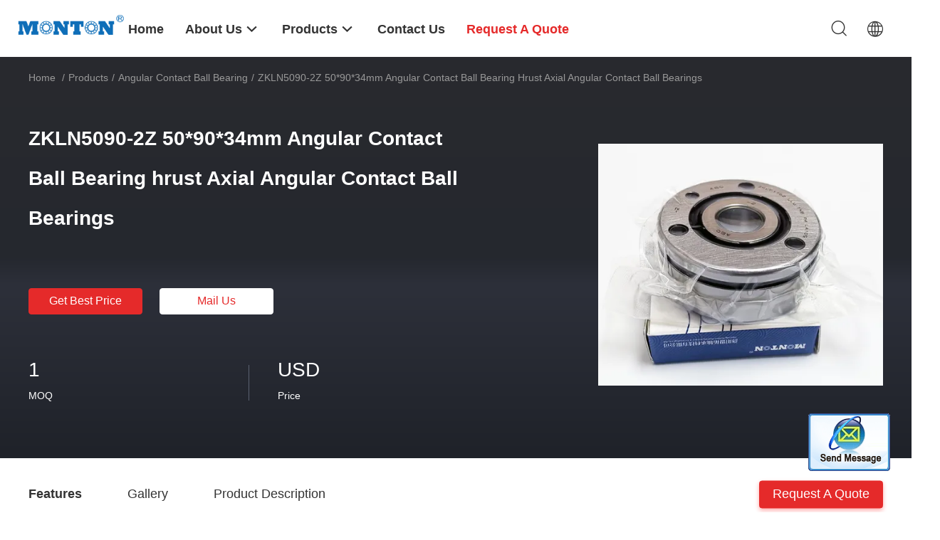

--- FILE ---
content_type: text/html
request_url: https://www.angularcontact-ballbearing.com/sale-13757902-zkln5090-2z-50-90-34mm-angular-contact-ball-bearing-hrust-axial-angular-contact-ball-bearings.html
body_size: 28030
content:

<!DOCTYPE html>
<html lang="en">
<head>
	<meta charset="utf-8">
	<meta http-equiv="X-UA-Compatible" content="IE=edge">
	<meta name="viewport" content="width=device-width, initial-scale=1">
    <meta property="og:title" content="ZKLN5090-2Z 50*90*34mm Angular Contact Ball Bearing hrust Axial Angular Contact Ball Bearings" />
<meta property="og:description" content="High quality ZKLN5090-2Z 50*90*34mm Angular Contact Ball Bearing hrust Axial Angular Contact Ball Bearings from China, China's leading Angular Contact Ball Bearing product market, With strict quality control Angular Contact Ball Bearing factories, Producing high quality ZKLN5090-2Z 50*90*34mm Angular Contact Ball Bearing hrust Axial Angular Contact Ball Bearings products." />
<meta property="og:type" content="product" />
<meta property="og:availability" content="instock" />
<meta property="og:site_name" content="LUOYANG MONTON BEARING SCIENCE &amp; TECHNOLOGY CO.,LTD." />
<meta property="og:url" content="https://www.angularcontact-ballbearing.com/sale-13757902-zkln5090-2z-50-90-34mm-angular-contact-ball-bearing-hrust-axial-angular-contact-ball-bearings.html" />
<meta property="og:image" content="https://www.angularcontact-ballbearing.com/photo/ps87707558-zkln5090_2z_50_90_34mm_angular_contact_ball_bearing_hrust_axial_angular_contact_ball_bearings.jpg" />
<link rel="canonical" href="https://www.angularcontact-ballbearing.com/sale-13757902-zkln5090-2z-50-90-34mm-angular-contact-ball-bearing-hrust-axial-angular-contact-ball-bearings.html" />
<link rel="alternate" href="https://m.angularcontact-ballbearing.com/sale-13757902-zkln5090-2z-50-90-34mm-angular-contact-ball-bearing-hrust-axial-angular-contact-ball-bearings.html" media="only screen and (max-width: 640px)" />
<style type="text/css">
/*<![CDATA[*/
.consent__cookie {position: fixed;top: 0;left: 0;width: 100%;height: 0%;z-index: 100000;}.consent__cookie_bg {position: fixed;top: 0;left: 0;width: 100%;height: 100%;background: #000;opacity: .6;display: none }.consent__cookie_rel {position: fixed;bottom:0;left: 0;width: 100%;background: #fff;display: -webkit-box;display: -ms-flexbox;display: flex;flex-wrap: wrap;padding: 24px 80px;-webkit-box-sizing: border-box;box-sizing: border-box;-webkit-box-pack: justify;-ms-flex-pack: justify;justify-content: space-between;-webkit-transition: all ease-in-out .3s;transition: all ease-in-out .3s }.consent__close {position: absolute;top: 20px;right: 20px;cursor: pointer }.consent__close svg {fill: #777 }.consent__close:hover svg {fill: #000 }.consent__cookie_box {flex: 1;word-break: break-word;}.consent__warm {color: #777;font-size: 16px;margin-bottom: 12px;line-height: 19px }.consent__title {color: #333;font-size: 20px;font-weight: 600;margin-bottom: 12px;line-height: 23px }.consent__itxt {color: #333;font-size: 14px;margin-bottom: 12px;display: -webkit-box;display: -ms-flexbox;display: flex;-webkit-box-align: center;-ms-flex-align: center;align-items: center }.consent__itxt i {display: -webkit-inline-box;display: -ms-inline-flexbox;display: inline-flex;width: 28px;height: 28px;border-radius: 50%;background: #e0f9e9;margin-right: 8px;-webkit-box-align: center;-ms-flex-align: center;align-items: center;-webkit-box-pack: center;-ms-flex-pack: center;justify-content: center }.consent__itxt svg {fill: #3ca860 }.consent__txt {color: #a6a6a6;font-size: 14px;margin-bottom: 8px;line-height: 17px }.consent__btns {display: -webkit-box;display: -ms-flexbox;display: flex;-webkit-box-orient: vertical;-webkit-box-direction: normal;-ms-flex-direction: column;flex-direction: column;-webkit-box-pack: center;-ms-flex-pack: center;justify-content: center;flex-shrink: 0;}.consent__btn {width: 280px;height: 40px;line-height: 40px;text-align: center;background: #3ca860;color: #fff;border-radius: 4px;margin: 8px 0;-webkit-box-sizing: border-box;box-sizing: border-box;cursor: pointer }.consent__btn:hover {background: #00823b }.consent__btn.empty {color: #3ca860;border: 1px solid #3ca860;background: #fff }.consent__btn.empty:hover {background: #3ca860;color: #fff }.open .consent__cookie_bg {display: block }.open .consent__cookie_rel {bottom: 0 }@media (max-width: 760px) {.consent__btns {width: 100%;align-items: center;}.consent__cookie_rel {padding: 20px 24px }}.consent__cookie.open {display: block;}.consent__cookie {display: none;}
/*]]>*/
</style>
<script type="text/javascript">
/*<![CDATA[*/
window.isvideotpl = 0;window.detailurl = '';

var colorUrl = '';
var aisearch = 0;
window.playerReportUrl='/vod/view_count/report';
var g_tp = '';
var query_string = ["Products","Detail"];
var customtplcolor = 99703;
window.predomainsub = "";
/*]]>*/
</script>
<title>ZKLN5090-2Z 50*90*34mm Angular Contact Ball Bearing hrust Axial Angular Contact Ball Bearings</title>
    <meta name="keywords" content="Angular Contact Ball Bearing, ZKLN5090-2Z 50*90*34mm Angular Contact Ball Bearing hrust Axial Angular Contact Ball Bearings, Angular Contact Ball Bearing for sale, Angular Contact Ball Bearing price" />
    <meta name="description" content="High quality ZKLN5090-2Z 50*90*34mm Angular Contact Ball Bearing hrust Axial Angular Contact Ball Bearings from China, China's leading Angular Contact Ball Bearing product market, With strict quality control Angular Contact Ball Bearing factories, Producing high quality ZKLN5090-2Z 50*90*34mm Angular Contact Ball Bearing hrust Axial Angular Contact Ball Bearings products." />
								<link hreflang="en" href="https://www.angularcontact-ballbearing.com/sale-13757902-zkln5090-2z-50-90-34mm-angular-contact-ball-bearing-hrust-axial-angular-contact-ball-bearings.html" rel="alternate">
				 				<link rel='preload'
					  href=/photo/angularcontact-ballbearing/sitetpl/style/common.css?ver=1651815945 as='style'><link type='text/css' rel='stylesheet'
					  href=/photo/angularcontact-ballbearing/sitetpl/style/common.css?ver=1651815945 media='all'><meta name="naver-site-verification" content="" /></head>
<body>
<meta name="naver-site-verification" content="" /><img src="/logo.gif" style="display:none" alt="logo"/>
	<div id="floatAd" style="z-index: 110000;position:absolute;right:30px;bottom:60px;display: block;
	height:245px;		">
		<form method="post"
		      onSubmit="return changeAction(this,'/contactnow.html');">
			<input type="hidden" name="pid" value="13757902"/>
			<input alt='Send Message' onclick="this.blur()" type="image"
			       src="/images/floatimage_2.gif"/>
		</form>

			</div>
<a style="display: none!important;" title="LUOYANG MONTON BEARING SCIENCE & TECHNOLOGY CO.,LTD." class="float-inquiry" href="/contactnow.html" onclick='setinquiryCookie("{\"showproduct\":1,\"pid\":\"13757902\",\"name\":\"ZKLN5090-2Z 50*90*34mm Angular Contact Ball Bearing hrust Axial Angular Contact Ball Bearings\",\"source_url\":\"\\/sale-13757902-zkln5090-2z-50-90-34mm-angular-contact-ball-bearing-hrust-axial-angular-contact-ball-bearings.html\",\"picurl\":\"\\/photo\\/pd87707558-zkln5090_2z_50_90_34mm_angular_contact_ball_bearing_hrust_axial_angular_contact_ball_bearings.jpg\",\"propertyDetail\":[[\"Number of row\",\"Single Row\"],[\"Precision rating\",\"P0 P6 P5 P4 P2\"],[\"Seals type\",\"Sealed\"],[\"Structure\",\"Angular Contact,Ball beairng\"]],\"company_name\":null,\"picurl_c\":\"\\/photo\\/pc87707558-zkln5090_2z_50_90_34mm_angular_contact_ball_bearing_hrust_axial_angular_contact_ball_bearings.jpg\",\"price\":\"USD\",\"username\":\"\\u674e\\u6625\\u8363\",\"viewTime\":\"Last Login : 0 hours 30 minutes ago\",\"subject\":\"Please send me more information on your ZKLN5090-2Z 50*90*34mm Angular Contact Ball Bearing hrust Axial Angular Contact Ball Bearings\",\"countrycode\":\"CA\"}");'></a>
<script>
    function getCookie(name) {
        var arr = document.cookie.match(new RegExp("(^| )" + name + "=([^;]*)(;|$)"));
        if (arr != null) {
            return unescape(arr[2]);
        }
        return null;
    }
    var is_new_mjy = '0';
    if (is_new_mjy==1 && isMobileDevice() && getCookie('webim_login_name') && getCookie('webim_buyer_id') && getCookie('webim_20326_seller_id')) {
        document.getElementById("floatAd").style.display = "none";
    }
    // 检测是否是移动端访问
    function isMobileDevice() {
        return /Android|webOS|iPhone|iPad|iPod|BlackBerry|IEMobile|Opera Mini/i.test(navigator.userAgent);
    }

</script>
<script>
var originProductInfo = '';
var originProductInfo = {"showproduct":1,"pid":"13757902","name":"ZKLN5090-2Z 50*90*34mm Angular Contact Ball Bearing hrust Axial Angular Contact Ball Bearings","source_url":"\/sale-13757902-zkln5090-2z-50-90-34mm-angular-contact-ball-bearing-hrust-axial-angular-contact-ball-bearings.html","picurl":"\/photo\/pd87707558-zkln5090_2z_50_90_34mm_angular_contact_ball_bearing_hrust_axial_angular_contact_ball_bearings.jpg","propertyDetail":[["Number of row","Single Row"],["Precision rating","P0 P6 P5 P4 P2"],["Seals type","Sealed"],["Structure","Angular Contact,Ball beairng"]],"company_name":null,"picurl_c":"\/photo\/pc87707558-zkln5090_2z_50_90_34mm_angular_contact_ball_bearing_hrust_axial_angular_contact_ball_bearings.jpg","price":"USD","username":"\u674e\u6625\u8363","viewTime":"Last Login : 0 hours 30 minutes ago","subject":"How much for your ZKLN5090-2Z 50*90*34mm Angular Contact Ball Bearing hrust Axial Angular Contact Ball Bearings","countrycode":"CA"};
var save_url = "/contactsave.html";
var update_url = "/updateinquiry.html";
var productInfo = {};
var defaulProductInfo = {};
var myDate = new Date();
var curDate = myDate.getFullYear()+'-'+(parseInt(myDate.getMonth())+1)+'-'+myDate.getDate();
var message = '';
var default_pop = 1;
var leaveMessageDialog = document.getElementsByClassName('leave-message-dialog')[0]; // 获取弹层
var _$$ = function (dom) {
    return document.querySelectorAll(dom);
};
resInfo = originProductInfo;
defaulProductInfo.pid = resInfo['pid'];
defaulProductInfo.productName = resInfo['name'];
defaulProductInfo.productInfo = resInfo['propertyDetail'];
defaulProductInfo.productImg = resInfo['picurl_c'];
defaulProductInfo.subject = resInfo['subject'];
defaulProductInfo.productImgAlt = resInfo['name'];
var inquirypopup_tmp = 1;
var message = 'Dear,'+'\r\n'+"I am interested in"+' '+trim(resInfo['name'])+", could you send me more details such as type, size, MOQ, material, etc."+'\r\n'+"Thanks!"+'\r\n'+"Waiting for your reply.";
var message_1 = 'Dear,'+'\r\n'+"I am interested in"+' '+trim(resInfo['name'])+", could you send me more details such as type, size, MOQ, material, etc."+'\r\n'+"Thanks!"+'\r\n'+"Waiting for your reply.";
var message_2 = 'Hello,'+'\r\n'+"I am looking for"+' '+trim(resInfo['name'])+", please send me the price, specification and picture."+'\r\n'+"Your swift response will be highly appreciated."+'\r\n'+"Feel free to contact me for more information."+'\r\n'+"Thanks a lot.";
var message_3 = 'Hello,'+'\r\n'+trim(resInfo['name'])+' '+"meets my expectations."+'\r\n'+"Please give me the best price and some other product information."+'\r\n'+"Feel free to contact me via my mail."+'\r\n'+"Thanks a lot.";

var message_4 = 'Dear,'+'\r\n'+"What is the FOB price on your"+' '+trim(resInfo['name'])+'?'+'\r\n'+"Which is the nearest port name?"+'\r\n'+"Please reply me as soon as possible, it would be better to share further information."+'\r\n'+"Regards!";
var message_5 = 'Hi there,'+'\r\n'+"I am very interested in your"+' '+trim(resInfo['name'])+'.'+'\r\n'+"Please send me your product details."+'\r\n'+"Looking forward to your quick reply."+'\r\n'+"Feel free to contact me by mail."+'\r\n'+"Regards!";

var message_6 = 'Dear,'+'\r\n'+"Please provide us with information about your"+' '+trim(resInfo['name'])+", such as type, size, material, and of course the best price."+'\r\n'+"Looking forward to your quick reply."+'\r\n'+"Thank you!";
var message_7 = 'Dear,'+'\r\n'+"Can you supply"+' '+trim(resInfo['name'])+" for us?"+'\r\n'+"First we want a price list and some product details."+'\r\n'+"I hope to get reply asap and look forward to cooperation."+'\r\n'+"Thank you very much.";
var message_8 = 'hi,'+'\r\n'+"I am looking for"+' '+trim(resInfo['name'])+", please give me some more detailed product information."+'\r\n'+"I look forward to your reply."+'\r\n'+"Thank you!";
var message_9 = 'Hello,'+'\r\n'+"Your"+' '+trim(resInfo['name'])+" meets my requirements very well."+'\r\n'+"Please send me the price, specification, and similar model will be OK."+'\r\n'+"Feel free to chat with me."+'\r\n'+"Thanks!";
var message_10 = 'Dear,'+'\r\n'+"I want to know more about the details and quotation of"+' '+trim(resInfo['name'])+'.'+'\r\n'+"Feel free to contact me."+'\r\n'+"Regards!";

var r = getRandom(1,10);

defaulProductInfo.message = eval("message_"+r);

var mytAjax = {

    post: function(url, data, fn) {
        var xhr = new XMLHttpRequest();
        xhr.open("POST", url, true);
        xhr.setRequestHeader("Content-Type", "application/x-www-form-urlencoded;charset=UTF-8");
        xhr.setRequestHeader("X-Requested-With", "XMLHttpRequest");
        xhr.setRequestHeader('Content-Type','text/plain;charset=UTF-8');
        xhr.onreadystatechange = function() {
            if(xhr.readyState == 4 && (xhr.status == 200 || xhr.status == 304)) {
                fn.call(this, xhr.responseText);
            }
        };
        xhr.send(data);
    },

    postform: function(url, data, fn) {
        var xhr = new XMLHttpRequest();
        xhr.open("POST", url, true);
        xhr.setRequestHeader("X-Requested-With", "XMLHttpRequest");
        xhr.onreadystatechange = function() {
            if(xhr.readyState == 4 && (xhr.status == 200 || xhr.status == 304)) {
                fn.call(this, xhr.responseText);
            }
        };
        xhr.send(data);
    }
};
window.onload = function(){
    leaveMessageDialog = document.getElementsByClassName('leave-message-dialog')[0];
    if (window.localStorage.recordDialogStatus=='undefined' || (window.localStorage.recordDialogStatus!='undefined' && window.localStorage.recordDialogStatus != curDate)) {
        setTimeout(function(){
            if(parseInt(inquirypopup_tmp%10) == 1){
                creatDialog(defaulProductInfo, 1);
            }
        }, 6000);
    }
};
function trim(str)
{
    str = str.replace(/(^\s*)/g,"");
    return str.replace(/(\s*$)/g,"");
};
function getRandom(m,n){
    var num = Math.floor(Math.random()*(m - n) + n);
    return num;
};
function strBtn(param) {

    var starattextarea = document.getElementById("textareamessage").value.length;
    var email = document.getElementById("startEmail").value;

    var default_tip = document.querySelectorAll(".watermark_container").length;
    if (20 < starattextarea && starattextarea < 3000) {
        if(default_tip>0){
            document.getElementById("textareamessage1").parentNode.parentNode.nextElementSibling.style.display = "none";
        }else{
            document.getElementById("textareamessage1").parentNode.nextElementSibling.style.display = "none";
        }

    } else {
        if(default_tip>0){
            document.getElementById("textareamessage1").parentNode.parentNode.nextElementSibling.style.display = "block";
        }else{
            document.getElementById("textareamessage1").parentNode.nextElementSibling.style.display = "block";
        }

        return;
    }

    // var re = /^([a-zA-Z0-9_-])+@([a-zA-Z0-9_-])+\.([a-zA-Z0-9_-])+/i;/*邮箱不区分大小写*/
    var re = /^[a-zA-Z0-9][\w-]*(\.?[\w-]+)*@[a-zA-Z0-9-]+(\.[a-zA-Z0-9]+)+$/i;
    if (!re.test(email)) {
        document.getElementById("startEmail").nextElementSibling.style.display = "block";
        return;
    } else {
        document.getElementById("startEmail").nextElementSibling.style.display = "none";
    }

    var subject = document.getElementById("pop_subject").value;
    var pid = document.getElementById("pop_pid").value;
    var message = document.getElementById("textareamessage").value;
    var sender_email = document.getElementById("startEmail").value;
    var tel = '';
    if (document.getElementById("tel0") != undefined && document.getElementById("tel0") != '')
        tel = document.getElementById("tel0").value;
    var form_serialize = '&tel='+tel;

    form_serialize = form_serialize.replace(/\+/g, "%2B");
    mytAjax.post(save_url,"pid="+pid+"&subject="+subject+"&email="+sender_email+"&message="+(message)+form_serialize,function(res){
        var mes = JSON.parse(res);
        if(mes.status == 200){
            var iid = mes.iid;
            document.getElementById("pop_iid").value = iid;
            document.getElementById("pop_uuid").value = mes.uuid;

            if(typeof gtag_report_conversion === "function"){
                gtag_report_conversion();//执行统计js代码
            }
            if(typeof fbq === "function"){
                fbq('track','Purchase');//执行统计js代码
            }
        }
    });
    for (var index = 0; index < document.querySelectorAll(".dialog-content-pql").length; index++) {
        document.querySelectorAll(".dialog-content-pql")[index].style.display = "none";
    };
    $('#idphonepql').val(tel);
    document.getElementById("dialog-content-pql-id").style.display = "block";
    ;
};
function twoBtnOk(param) {

    var selectgender = document.getElementById("Mr").innerHTML;
    var iid = document.getElementById("pop_iid").value;
    var sendername = document.getElementById("idnamepql").value;
    var senderphone = document.getElementById("idphonepql").value;
    var sendercname = document.getElementById("idcompanypql").value;
    var uuid = document.getElementById("pop_uuid").value;
    var gender = 2;
    if(selectgender == 'Mr.') gender = 0;
    if(selectgender == 'Mrs.') gender = 1;
    var pid = document.getElementById("pop_pid").value;
    var form_serialize = '';

        form_serialize = form_serialize.replace(/\+/g, "%2B");

    mytAjax.post(update_url,"iid="+iid+"&gender="+gender+"&uuid="+uuid+"&name="+(sendername)+"&tel="+(senderphone)+"&company="+(sendercname)+form_serialize,function(res){});

    for (var index = 0; index < document.querySelectorAll(".dialog-content-pql").length; index++) {
        document.querySelectorAll(".dialog-content-pql")[index].style.display = "none";
    };
    document.getElementById("dialog-content-pql-ok").style.display = "block";

};
function toCheckMust(name) {
    $('#'+name+'error').hide();
}
function handClidk(param) {
    var starattextarea = document.getElementById("textareamessage1").value.length;
    var email = document.getElementById("startEmail1").value;
    var default_tip = document.querySelectorAll(".watermark_container").length;
    if (20 < starattextarea && starattextarea < 3000) {
        if(default_tip>0){
            document.getElementById("textareamessage1").parentNode.parentNode.nextElementSibling.style.display = "none";
        }else{
            document.getElementById("textareamessage1").parentNode.nextElementSibling.style.display = "none";
        }

    } else {
        if(default_tip>0){
            document.getElementById("textareamessage1").parentNode.parentNode.nextElementSibling.style.display = "block";
        }else{
            document.getElementById("textareamessage1").parentNode.nextElementSibling.style.display = "block";
        }

        return;
    }

    // var re = /^([a-zA-Z0-9_-])+@([a-zA-Z0-9_-])+\.([a-zA-Z0-9_-])+/i;
    var re = /^[a-zA-Z0-9][\w-]*(\.?[\w-]+)*@[a-zA-Z0-9-]+(\.[a-zA-Z0-9]+)+$/i;
    if (!re.test(email)) {
        document.getElementById("startEmail1").nextElementSibling.style.display = "block";
        return;
    } else {
        document.getElementById("startEmail1").nextElementSibling.style.display = "none";
    }

    var subject = document.getElementById("pop_subject").value;
    var pid = document.getElementById("pop_pid").value;
    var message = document.getElementById("textareamessage1").value;
    var sender_email = document.getElementById("startEmail1").value;
    var form_serialize = tel = '';
    if (document.getElementById("tel1") != undefined && document.getElementById("tel1") != '')
        tel = document.getElementById("tel1").value;
        mytAjax.post(save_url,"email="+sender_email+"&tel="+tel+"&pid="+pid+"&message="+message+"&subject="+subject+form_serialize,function(res){

        var mes = JSON.parse(res);
        if(mes.status == 200){
            var iid = mes.iid;
            document.getElementById("pop_iid").value = iid;
            document.getElementById("pop_uuid").value = mes.uuid;
            if(typeof gtag_report_conversion === "function"){
                gtag_report_conversion();//执行统计js代码
            }
        }

    });
    for (var index = 0; index < document.querySelectorAll(".dialog-content-pql").length; index++) {
        document.querySelectorAll(".dialog-content-pql")[index].style.display = "none";
    };
    $('#idphonepql').val(tel);
    document.getElementById("dialog-content-pql-id").style.display = "block";

};
window.addEventListener('load', function () {
    $('.checkbox-wrap label').each(function(){
        if($(this).find('input').prop('checked')){
            $(this).addClass('on')
        }else {
            $(this).removeClass('on')
        }
    })
    $(document).on('click', '.checkbox-wrap label' , function(ev){
        if (ev.target.tagName.toUpperCase() != 'INPUT') {
            $(this).toggleClass('on')
        }
    })
})

function hand_video(pdata) {
    data = JSON.parse(pdata);
    productInfo.productName = data.productName;
    productInfo.productInfo = data.productInfo;
    productInfo.productImg = data.productImg;
    productInfo.subject = data.subject;

    var message = 'Dear,'+'\r\n'+"I am interested in"+' '+trim(data.productName)+", could you send me more details such as type, size, quantity, material, etc."+'\r\n'+"Thanks!"+'\r\n'+"Waiting for your reply.";

    var message = 'Dear,'+'\r\n'+"I am interested in"+' '+trim(data.productName)+", could you send me more details such as type, size, MOQ, material, etc."+'\r\n'+"Thanks!"+'\r\n'+"Waiting for your reply.";
    var message_1 = 'Dear,'+'\r\n'+"I am interested in"+' '+trim(data.productName)+", could you send me more details such as type, size, MOQ, material, etc."+'\r\n'+"Thanks!"+'\r\n'+"Waiting for your reply.";
    var message_2 = 'Hello,'+'\r\n'+"I am looking for"+' '+trim(data.productName)+", please send me the price, specification and picture."+'\r\n'+"Your swift response will be highly appreciated."+'\r\n'+"Feel free to contact me for more information."+'\r\n'+"Thanks a lot.";
    var message_3 = 'Hello,'+'\r\n'+trim(data.productName)+' '+"meets my expectations."+'\r\n'+"Please give me the best price and some other product information."+'\r\n'+"Feel free to contact me via my mail."+'\r\n'+"Thanks a lot.";

    var message_4 = 'Dear,'+'\r\n'+"What is the FOB price on your"+' '+trim(data.productName)+'?'+'\r\n'+"Which is the nearest port name?"+'\r\n'+"Please reply me as soon as possible, it would be better to share further information."+'\r\n'+"Regards!";
    var message_5 = 'Hi there,'+'\r\n'+"I am very interested in your"+' '+trim(data.productName)+'.'+'\r\n'+"Please send me your product details."+'\r\n'+"Looking forward to your quick reply."+'\r\n'+"Feel free to contact me by mail."+'\r\n'+"Regards!";

    var message_6 = 'Dear,'+'\r\n'+"Please provide us with information about your"+' '+trim(data.productName)+", such as type, size, material, and of course the best price."+'\r\n'+"Looking forward to your quick reply."+'\r\n'+"Thank you!";
    var message_7 = 'Dear,'+'\r\n'+"Can you supply"+' '+trim(data.productName)+" for us?"+'\r\n'+"First we want a price list and some product details."+'\r\n'+"I hope to get reply asap and look forward to cooperation."+'\r\n'+"Thank you very much.";
    var message_8 = 'hi,'+'\r\n'+"I am looking for"+' '+trim(data.productName)+", please give me some more detailed product information."+'\r\n'+"I look forward to your reply."+'\r\n'+"Thank you!";
    var message_9 = 'Hello,'+'\r\n'+"Your"+' '+trim(data.productName)+" meets my requirements very well."+'\r\n'+"Please send me the price, specification, and similar model will be OK."+'\r\n'+"Feel free to chat with me."+'\r\n'+"Thanks!";
    var message_10 = 'Dear,'+'\r\n'+"I want to know more about the details and quotation of"+' '+trim(data.productName)+'.'+'\r\n'+"Feel free to contact me."+'\r\n'+"Regards!";

    var r = getRandom(1,10);

    productInfo.message = eval("message_"+r);
    if(parseInt(inquirypopup_tmp/10) == 1){
        productInfo.message = "";
    }
    productInfo.pid = data.pid;
    creatDialog(productInfo, 2);
};

function handDialog(pdata) {
    data = JSON.parse(pdata);
    productInfo.productName = data.productName;
    productInfo.productInfo = data.productInfo;
    productInfo.productImg = data.productImg;
    productInfo.subject = data.subject;

    var message = 'Dear,'+'\r\n'+"I am interested in"+' '+trim(data.productName)+", could you send me more details such as type, size, quantity, material, etc."+'\r\n'+"Thanks!"+'\r\n'+"Waiting for your reply.";

    var message = 'Dear,'+'\r\n'+"I am interested in"+' '+trim(data.productName)+", could you send me more details such as type, size, MOQ, material, etc."+'\r\n'+"Thanks!"+'\r\n'+"Waiting for your reply.";
    var message_1 = 'Dear,'+'\r\n'+"I am interested in"+' '+trim(data.productName)+", could you send me more details such as type, size, MOQ, material, etc."+'\r\n'+"Thanks!"+'\r\n'+"Waiting for your reply.";
    var message_2 = 'Hello,'+'\r\n'+"I am looking for"+' '+trim(data.productName)+", please send me the price, specification and picture."+'\r\n'+"Your swift response will be highly appreciated."+'\r\n'+"Feel free to contact me for more information."+'\r\n'+"Thanks a lot.";
    var message_3 = 'Hello,'+'\r\n'+trim(data.productName)+' '+"meets my expectations."+'\r\n'+"Please give me the best price and some other product information."+'\r\n'+"Feel free to contact me via my mail."+'\r\n'+"Thanks a lot.";

    var message_4 = 'Dear,'+'\r\n'+"What is the FOB price on your"+' '+trim(data.productName)+'?'+'\r\n'+"Which is the nearest port name?"+'\r\n'+"Please reply me as soon as possible, it would be better to share further information."+'\r\n'+"Regards!";
    var message_5 = 'Hi there,'+'\r\n'+"I am very interested in your"+' '+trim(data.productName)+'.'+'\r\n'+"Please send me your product details."+'\r\n'+"Looking forward to your quick reply."+'\r\n'+"Feel free to contact me by mail."+'\r\n'+"Regards!";

    var message_6 = 'Dear,'+'\r\n'+"Please provide us with information about your"+' '+trim(data.productName)+", such as type, size, material, and of course the best price."+'\r\n'+"Looking forward to your quick reply."+'\r\n'+"Thank you!";
    var message_7 = 'Dear,'+'\r\n'+"Can you supply"+' '+trim(data.productName)+" for us?"+'\r\n'+"First we want a price list and some product details."+'\r\n'+"I hope to get reply asap and look forward to cooperation."+'\r\n'+"Thank you very much.";
    var message_8 = 'hi,'+'\r\n'+"I am looking for"+' '+trim(data.productName)+", please give me some more detailed product information."+'\r\n'+"I look forward to your reply."+'\r\n'+"Thank you!";
    var message_9 = 'Hello,'+'\r\n'+"Your"+' '+trim(data.productName)+" meets my requirements very well."+'\r\n'+"Please send me the price, specification, and similar model will be OK."+'\r\n'+"Feel free to chat with me."+'\r\n'+"Thanks!";
    var message_10 = 'Dear,'+'\r\n'+"I want to know more about the details and quotation of"+' '+trim(data.productName)+'.'+'\r\n'+"Feel free to contact me."+'\r\n'+"Regards!";

    var r = getRandom(1,10);

    productInfo.message = eval("message_"+r);
    if(parseInt(inquirypopup_tmp/10) == 1){
        productInfo.message = "";
    }
    productInfo.pid = data.pid;
    creatDialog(productInfo, 2);
};

function closepql(param) {

    leaveMessageDialog.style.display = 'none';
};

function closepql2(param) {

    for (var index = 0; index < document.querySelectorAll(".dialog-content-pql").length; index++) {
        document.querySelectorAll(".dialog-content-pql")[index].style.display = "none";
    };
    document.getElementById("dialog-content-pql-ok").style.display = "block";
};

function decodeHtmlEntities(str) {
    var tempElement = document.createElement('div');
    tempElement.innerHTML = str;
    return tempElement.textContent || tempElement.innerText || '';
}

function initProduct(productInfo,type){

    productInfo.productName = decodeHtmlEntities(productInfo.productName);
    productInfo.message = decodeHtmlEntities(productInfo.message);

    leaveMessageDialog = document.getElementsByClassName('leave-message-dialog')[0];
    leaveMessageDialog.style.display = "block";
    if(type == 3){
        var popinquiryemail = document.getElementById("popinquiryemail").value;
        _$$("#startEmail1")[0].value = popinquiryemail;
    }else{
        _$$("#startEmail1")[0].value = "";
    }
    _$$("#startEmail")[0].value = "";
    _$$("#idnamepql")[0].value = "";
    _$$("#idphonepql")[0].value = "";
    _$$("#idcompanypql")[0].value = "";

    _$$("#pop_pid")[0].value = productInfo.pid;
    _$$("#pop_subject")[0].value = productInfo.subject;
    
    if(parseInt(inquirypopup_tmp/10) == 1){
        productInfo.message = "";
    }

    _$$("#textareamessage1")[0].value = productInfo.message;
    _$$("#textareamessage")[0].value = productInfo.message;

    _$$("#dialog-content-pql-id .titlep")[0].innerHTML = productInfo.productName;
    _$$("#dialog-content-pql-id img")[0].setAttribute("src", productInfo.productImg);
    _$$("#dialog-content-pql-id img")[0].setAttribute("alt", productInfo.productImgAlt);

    _$$("#dialog-content-pql-id-hand img")[0].setAttribute("src", productInfo.productImg);
    _$$("#dialog-content-pql-id-hand img")[0].setAttribute("alt", productInfo.productImgAlt);
    _$$("#dialog-content-pql-id-hand .titlep")[0].innerHTML = productInfo.productName;

    if (productInfo.productInfo.length > 0) {
        var ul2, ul;
        ul = document.createElement("ul");
        for (var index = 0; index < productInfo.productInfo.length; index++) {
            var el = productInfo.productInfo[index];
            var li = document.createElement("li");
            var span1 = document.createElement("span");
            span1.innerHTML = el[0] + ":";
            var span2 = document.createElement("span");
            span2.innerHTML = el[1];
            li.appendChild(span1);
            li.appendChild(span2);
            ul.appendChild(li);

        }
        ul2 = ul.cloneNode(true);
        if (type === 1) {
            _$$("#dialog-content-pql-id .left")[0].replaceChild(ul, _$$("#dialog-content-pql-id .left ul")[0]);
        } else {
            _$$("#dialog-content-pql-id-hand .left")[0].replaceChild(ul2, _$$("#dialog-content-pql-id-hand .left ul")[0]);
            _$$("#dialog-content-pql-id .left")[0].replaceChild(ul, _$$("#dialog-content-pql-id .left ul")[0]);
        }
    };
    for (var index = 0; index < _$$("#dialog-content-pql-id .right ul li").length; index++) {
        _$$("#dialog-content-pql-id .right ul li")[index].addEventListener("click", function (params) {
            _$$("#dialog-content-pql-id .right #Mr")[0].innerHTML = this.innerHTML
        }, false)

    };

};
function closeInquiryCreateDialog() {
    document.getElementById("xuanpan_dialog_box_pql").style.display = "none";
};
function showInquiryCreateDialog() {
    document.getElementById("xuanpan_dialog_box_pql").style.display = "block";
};
function submitPopInquiry(){
    var message = document.getElementById("inquiry_message").value;
    var email = document.getElementById("inquiry_email").value;
    var subject = defaulProductInfo.subject;
    var pid = defaulProductInfo.pid;
    if (email === undefined) {
        showInquiryCreateDialog();
        document.getElementById("inquiry_email").style.border = "1px solid red";
        return false;
    };
    if (message === undefined) {
        showInquiryCreateDialog();
        document.getElementById("inquiry_message").style.border = "1px solid red";
        return false;
    };
    if (email.search(/^\w+((-\w+)|(\.\w+))*\@[A-Za-z0-9]+((\.|-)[A-Za-z0-9]+)*\.[A-Za-z0-9]+$/) == -1) {
        document.getElementById("inquiry_email").style.border= "1px solid red";
        showInquiryCreateDialog();
        return false;
    } else {
        document.getElementById("inquiry_email").style.border= "";
    };
    if (message.length < 20 || message.length >3000) {
        showInquiryCreateDialog();
        document.getElementById("inquiry_message").style.border = "1px solid red";
        return false;
    } else {
        document.getElementById("inquiry_message").style.border = "";
    };
    var tel = '';
    if (document.getElementById("tel") != undefined && document.getElementById("tel") != '')
        tel = document.getElementById("tel").value;

    mytAjax.post(save_url,"pid="+pid+"&subject="+subject+"&email="+email+"&message="+(message)+'&tel='+tel,function(res){
        var mes = JSON.parse(res);
        if(mes.status == 200){
            var iid = mes.iid;
            document.getElementById("pop_iid").value = iid;
            document.getElementById("pop_uuid").value = mes.uuid;

        }
    });
    initProduct(defaulProductInfo);
    for (var index = 0; index < document.querySelectorAll(".dialog-content-pql").length; index++) {
        document.querySelectorAll(".dialog-content-pql")[index].style.display = "none";
    };
    $('#idphonepql').val(tel);
    document.getElementById("dialog-content-pql-id").style.display = "block";

};

//带附件上传
function submitPopInquiryfile(email_id,message_id,check_sort,name_id,phone_id,company_id,attachments){

    if(typeof(check_sort) == 'undefined'){
        check_sort = 0;
    }
    var message = document.getElementById(message_id).value;
    var email = document.getElementById(email_id).value;
    var attachments = document.getElementById(attachments).value;
    if(typeof(name_id) !== 'undefined' && name_id != ""){
        var name  = document.getElementById(name_id).value;
    }
    if(typeof(phone_id) !== 'undefined' && phone_id != ""){
        var phone = document.getElementById(phone_id).value;
    }
    if(typeof(company_id) !== 'undefined' && company_id != ""){
        var company = document.getElementById(company_id).value;
    }
    var subject = defaulProductInfo.subject;
    var pid = defaulProductInfo.pid;

    if(check_sort == 0){
        if (email === undefined) {
            showInquiryCreateDialog();
            document.getElementById(email_id).style.border = "1px solid red";
            return false;
        };
        if (message === undefined) {
            showInquiryCreateDialog();
            document.getElementById(message_id).style.border = "1px solid red";
            return false;
        };

        if (email.search(/^\w+((-\w+)|(\.\w+))*\@[A-Za-z0-9]+((\.|-)[A-Za-z0-9]+)*\.[A-Za-z0-9]+$/) == -1) {
            document.getElementById(email_id).style.border= "1px solid red";
            showInquiryCreateDialog();
            return false;
        } else {
            document.getElementById(email_id).style.border= "";
        };
        if (message.length < 20 || message.length >3000) {
            showInquiryCreateDialog();
            document.getElementById(message_id).style.border = "1px solid red";
            return false;
        } else {
            document.getElementById(message_id).style.border = "";
        };
    }else{

        if (message === undefined) {
            showInquiryCreateDialog();
            document.getElementById(message_id).style.border = "1px solid red";
            return false;
        };

        if (email === undefined) {
            showInquiryCreateDialog();
            document.getElementById(email_id).style.border = "1px solid red";
            return false;
        };

        if (message.length < 20 || message.length >3000) {
            showInquiryCreateDialog();
            document.getElementById(message_id).style.border = "1px solid red";
            return false;
        } else {
            document.getElementById(message_id).style.border = "";
        };

        if (email.search(/^\w+((-\w+)|(\.\w+))*\@[A-Za-z0-9]+((\.|-)[A-Za-z0-9]+)*\.[A-Za-z0-9]+$/) == -1) {
            document.getElementById(email_id).style.border= "1px solid red";
            showInquiryCreateDialog();
            return false;
        } else {
            document.getElementById(email_id).style.border= "";
        };

    };

    mytAjax.post(save_url,"pid="+pid+"&subject="+subject+"&email="+email+"&message="+message+"&company="+company+"&attachments="+attachments,function(res){
        var mes = JSON.parse(res);
        if(mes.status == 200){
            var iid = mes.iid;
            document.getElementById("pop_iid").value = iid;
            document.getElementById("pop_uuid").value = mes.uuid;

            if(typeof gtag_report_conversion === "function"){
                gtag_report_conversion();//执行统计js代码
            }
            if(typeof fbq === "function"){
                fbq('track','Purchase');//执行统计js代码
            }
        }
    });
    initProduct(defaulProductInfo);

    if(name !== undefined && name != ""){
        _$$("#idnamepql")[0].value = name;
    }

    if(phone !== undefined && phone != ""){
        _$$("#idphonepql")[0].value = phone;
    }

    if(company !== undefined && company != ""){
        _$$("#idcompanypql")[0].value = company;
    }

    for (var index = 0; index < document.querySelectorAll(".dialog-content-pql").length; index++) {
        document.querySelectorAll(".dialog-content-pql")[index].style.display = "none";
    };
    document.getElementById("dialog-content-pql-id").style.display = "block";

};
function submitPopInquiryByParam(email_id,message_id,check_sort,name_id,phone_id,company_id){

    if(typeof(check_sort) == 'undefined'){
        check_sort = 0;
    }

    var senderphone = '';
    var message = document.getElementById(message_id).value;
    var email = document.getElementById(email_id).value;
    if(typeof(name_id) !== 'undefined' && name_id != ""){
        var name  = document.getElementById(name_id).value;
    }
    if(typeof(phone_id) !== 'undefined' && phone_id != ""){
        var phone = document.getElementById(phone_id).value;
        senderphone = phone;
    }
    if(typeof(company_id) !== 'undefined' && company_id != ""){
        var company = document.getElementById(company_id).value;
    }
    var subject = defaulProductInfo.subject;
    var pid = defaulProductInfo.pid;

    if(check_sort == 0){
        if (email === undefined) {
            showInquiryCreateDialog();
            document.getElementById(email_id).style.border = "1px solid red";
            return false;
        };
        if (message === undefined) {
            showInquiryCreateDialog();
            document.getElementById(message_id).style.border = "1px solid red";
            return false;
        };

        if (email.search(/^\w+((-\w+)|(\.\w+))*\@[A-Za-z0-9]+((\.|-)[A-Za-z0-9]+)*\.[A-Za-z0-9]+$/) == -1) {
            document.getElementById(email_id).style.border= "1px solid red";
            showInquiryCreateDialog();
            return false;
        } else {
            document.getElementById(email_id).style.border= "";
        };
        if (message.length < 20 || message.length >3000) {
            showInquiryCreateDialog();
            document.getElementById(message_id).style.border = "1px solid red";
            return false;
        } else {
            document.getElementById(message_id).style.border = "";
        };
    }else{

        if (message === undefined) {
            showInquiryCreateDialog();
            document.getElementById(message_id).style.border = "1px solid red";
            return false;
        };

        if (email === undefined) {
            showInquiryCreateDialog();
            document.getElementById(email_id).style.border = "1px solid red";
            return false;
        };

        if (message.length < 20 || message.length >3000) {
            showInquiryCreateDialog();
            document.getElementById(message_id).style.border = "1px solid red";
            return false;
        } else {
            document.getElementById(message_id).style.border = "";
        };

        if (email.search(/^\w+((-\w+)|(\.\w+))*\@[A-Za-z0-9]+((\.|-)[A-Za-z0-9]+)*\.[A-Za-z0-9]+$/) == -1) {
            document.getElementById(email_id).style.border= "1px solid red";
            showInquiryCreateDialog();
            return false;
        } else {
            document.getElementById(email_id).style.border= "";
        };

    };

    var productsku = "";
    if($("#product_sku").length > 0){
        productsku = $("#product_sku").html();
    }

    mytAjax.post(save_url,"tel="+senderphone+"&pid="+pid+"&subject="+subject+"&email="+email+"&message="+message+"&messagesku="+encodeURI(productsku),function(res){
        var mes = JSON.parse(res);
        if(mes.status == 200){
            var iid = mes.iid;
            document.getElementById("pop_iid").value = iid;
            document.getElementById("pop_uuid").value = mes.uuid;

            if(typeof gtag_report_conversion === "function"){
                gtag_report_conversion();//执行统计js代码
            }
            if(typeof fbq === "function"){
                fbq('track','Purchase');//执行统计js代码
            }
        }
    });
    initProduct(defaulProductInfo);

    if(name !== undefined && name != ""){
        _$$("#idnamepql")[0].value = name;
    }

    if(phone !== undefined && phone != ""){
        _$$("#idphonepql")[0].value = phone;
    }

    if(company !== undefined && company != ""){
        _$$("#idcompanypql")[0].value = company;
    }

    for (var index = 0; index < document.querySelectorAll(".dialog-content-pql").length; index++) {
        document.querySelectorAll(".dialog-content-pql")[index].style.display = "none";

    };
    document.getElementById("dialog-content-pql-id").style.display = "block";

};

function creat_videoDialog(productInfo, type) {

    if(type == 1){
        if(default_pop != 1){
            return false;
        }
        window.localStorage.recordDialogStatus = curDate;
    }else{
        default_pop = 0;
    }
    initProduct(productInfo, type);
    if (type === 1) {
        // 自动弹出
        for (var index = 0; index < document.querySelectorAll(".dialog-content-pql").length; index++) {

            document.querySelectorAll(".dialog-content-pql")[index].style.display = "none";
        };
        document.getElementById("dialog-content-pql").style.display = "block";
    } else {
        // 手动弹出
        for (var index = 0; index < document.querySelectorAll(".dialog-content-pql").length; index++) {
            document.querySelectorAll(".dialog-content-pql")[index].style.display = "none";
        };
        document.getElementById("dialog-content-pql-id-hand").style.display = "block";
    }
}

function creatDialog(productInfo, type) {

    if(type == 1){
        if(default_pop != 1){
            return false;
        }
        window.localStorage.recordDialogStatus = curDate;
    }else{
        default_pop = 0;
    }
    initProduct(productInfo, type);
    if (type === 1) {
        // 自动弹出
        for (var index = 0; index < document.querySelectorAll(".dialog-content-pql").length; index++) {

            document.querySelectorAll(".dialog-content-pql")[index].style.display = "none";
        };
        document.getElementById("dialog-content-pql").style.display = "block";
    } else {
        // 手动弹出
        for (var index = 0; index < document.querySelectorAll(".dialog-content-pql").length; index++) {
            document.querySelectorAll(".dialog-content-pql")[index].style.display = "none";
        };
        document.getElementById("dialog-content-pql-id-hand").style.display = "block";
    }
}

//带邮箱信息打开询盘框 emailtype=1表示带入邮箱
function openDialog(emailtype){
    var type = 2;//不带入邮箱，手动弹出
    if(emailtype == 1){
        var popinquiryemail = document.getElementById("popinquiryemail").value;
        // var re = /^([a-zA-Z0-9_-])+@([a-zA-Z0-9_-])+\.([a-zA-Z0-9_-])+/i;
        var re = /^[a-zA-Z0-9][\w-]*(\.?[\w-]+)*@[a-zA-Z0-9-]+(\.[a-zA-Z0-9]+)+$/i;
        if (!re.test(popinquiryemail)) {
            //前端提示样式;
            showInquiryCreateDialog();
            document.getElementById("popinquiryemail").style.border = "1px solid red";
            return false;
        } else {
            //前端提示样式;
        }
        var type = 3;
    }
    creatDialog(defaulProductInfo,type);
}

//上传附件
function inquiryUploadFile(){
    var fileObj = document.querySelector("#fileId").files[0];
    //构建表单数据
    var formData = new FormData();
    var filesize = fileObj.size;
    if(filesize > 10485760 || filesize == 0) {
        document.getElementById("filetips").style.display = "block";
        return false;
    }else {
        document.getElementById("filetips").style.display = "none";
    }
    formData.append('popinquiryfile', fileObj);
    document.getElementById("quotefileform").reset();
    var save_url = "/inquiryuploadfile.html";
    mytAjax.postform(save_url,formData,function(res){
        var mes = JSON.parse(res);
        if(mes.status == 200){
            document.getElementById("uploader-file-info").innerHTML = document.getElementById("uploader-file-info").innerHTML + "<span class=op>"+mes.attfile.name+"<a class=delatt id=att"+mes.attfile.id+" onclick=delatt("+mes.attfile.id+");>Delete</a></span>";
            var nowattachs = document.getElementById("attachments").value;
            if( nowattachs !== ""){
                var attachs = JSON.parse(nowattachs);
                attachs[mes.attfile.id] = mes.attfile;
            }else{
                var attachs = {};
                attachs[mes.attfile.id] = mes.attfile;
            }
            document.getElementById("attachments").value = JSON.stringify(attachs);
        }
    });
}
//附件删除
function delatt(attid)
{
    var nowattachs = document.getElementById("attachments").value;
    if( nowattachs !== ""){
        var attachs = JSON.parse(nowattachs);
        if(attachs[attid] == ""){
            return false;
        }
        var formData = new FormData();
        var delfile = attachs[attid]['filename'];
        var save_url = "/inquirydelfile.html";
        if(delfile != "") {
            formData.append('delfile', delfile);
            mytAjax.postform(save_url, formData, function (res) {
                if(res !== "") {
                    var mes = JSON.parse(res);
                    if (mes.status == 200) {
                        delete attachs[attid];
                        document.getElementById("attachments").value = JSON.stringify(attachs);
                        var s = document.getElementById("att"+attid);
                        s.parentNode.remove();
                    }
                }
            });
        }
    }else{
        return false;
    }
}

</script>
<div class="leave-message-dialog" style="display: none">
<style>
    .leave-message-dialog .close:before, .leave-message-dialog .close:after{
        content:initial;
    }
</style>
<div class="dialog-content-pql" id="dialog-content-pql" style="display: none">
    <span class="close" onclick="closepql()"><img src="/images/close.png" alt="close"></span>
    <div class="title">
        <p class="firstp-pql">Leave a Message</p>
        <p class="lastp-pql">We will call you back soon!</p>
    </div>
    <div class="form">
        <div class="textarea">
            <textarea style='font-family: robot;'  name="" id="textareamessage" cols="30" rows="10" style="margin-bottom:14px;width:100%"
                placeholder="Please enter your inquiry details."></textarea>
        </div>
        <p class="error-pql"> <span class="icon-pql"><img src="/images/error.png" alt="LUOYANG MONTON BEARING SCIENCE & TECHNOLOGY CO.,LTD."></span> Your message must be between 20-3,000 characters!</p>
        <input id="startEmail" type="text" placeholder="Enter your E-mail" onkeydown="if(event.keyCode === 13){ strBtn();}">
        <p class="error-pql"><span class="icon-pql"><img src="/images/error.png" alt="LUOYANG MONTON BEARING SCIENCE & TECHNOLOGY CO.,LTD."></span> Please check your E-mail! </p>
                <input id="tel0" name="tel" type="text" oninput="value=value.replace(/[^0-9_+-]/g,'');" placeholder="Phone Number">
                <div class="operations">
            <div class='btn' id="submitStart" type="submit" onclick="strBtn()">SUBMIT</div>
        </div>
            </div>
</div>
<div class="dialog-content-pql dialog-content-pql-id" id="dialog-content-pql-id" style="display:none">
            <p class="title">More information facilitates better communication.</p>
        <span class="close" onclick="closepql2()"><svg t="1648434466530" class="icon" viewBox="0 0 1024 1024" version="1.1" xmlns="http://www.w3.org/2000/svg" p-id="2198" width="16" height="16"><path d="M576 512l277.333333 277.333333-64 64-277.333333-277.333333L234.666667 853.333333 170.666667 789.333333l277.333333-277.333333L170.666667 234.666667 234.666667 170.666667l277.333333 277.333333L789.333333 170.666667 853.333333 234.666667 576 512z" fill="#444444" p-id="2199"></path></svg></span>
    <div class="left">
        <div class="img"><img></div>
        <p class="titlep"></p>
        <ul> </ul>
    </div>
    <div class="right">
                <div style="position: relative;">
            <div class="mr"> <span id="Mr">Mr.</span>
                <ul>
                    <li>Mr.</li>
                    <li>Mrs.</li>
                </ul>
            </div>
            <input style="text-indent: 80px;" type="text" id="idnamepql" placeholder="Input your name">
        </div>
        <input type="text"  id="idphonepql"  placeholder="Phone Number">
        <input type="text" id="idcompanypql"  placeholder="Company" onkeydown="if(event.keyCode === 13){ twoBtnOk();}">
                <div class="btn form_new" id="twoBtnOk" onclick="twoBtnOk()">OK</div>
    </div>
</div>

<div class="dialog-content-pql dialog-content-pql-ok" id="dialog-content-pql-ok" style="display:none">
            <p class="title">Submitted successfully!</p>
        <span class="close" onclick="closepql()"><svg t="1648434466530" class="icon" viewBox="0 0 1024 1024" version="1.1" xmlns="http://www.w3.org/2000/svg" p-id="2198" width="16" height="16"><path d="M576 512l277.333333 277.333333-64 64-277.333333-277.333333L234.666667 853.333333 170.666667 789.333333l277.333333-277.333333L170.666667 234.666667 234.666667 170.666667l277.333333 277.333333L789.333333 170.666667 853.333333 234.666667 576 512z" fill="#444444" p-id="2199"></path></svg></span>
    <div class="duihaook"></div>
        <p class="p1" style="text-align: center; font-size: 18px; margin-top: 14px;">We will call you back soon!</p>
    <div class="btn" onclick="closepql()" id="endOk" style="margin: 0 auto;margin-top: 50px;">OK</div>
</div>
<div class="dialog-content-pql dialog-content-pql-id dialog-content-pql-id-hand" id="dialog-content-pql-id-hand"
    style="display:none">
     <input type="hidden" name="pop_pid" id="pop_pid" value="0">
     <input type="hidden" name="pop_subject" id="pop_subject" value="">
     <input type="hidden" name="pop_iid" id="pop_iid" value="0">
     <input type="hidden" name="pop_uuid" id="pop_uuid" value="0">
            <div class="title">
            <p class="firstp-pql">Leave a Message</p>
            <p class="lastp-pql">We will call you back soon!</p>
        </div>
        <span class="close" onclick="closepql()"><svg t="1648434466530" class="icon" viewBox="0 0 1024 1024" version="1.1" xmlns="http://www.w3.org/2000/svg" p-id="2198" width="16" height="16"><path d="M576 512l277.333333 277.333333-64 64-277.333333-277.333333L234.666667 853.333333 170.666667 789.333333l277.333333-277.333333L170.666667 234.666667 234.666667 170.666667l277.333333 277.333333L789.333333 170.666667 853.333333 234.666667 576 512z" fill="#444444" p-id="2199"></path></svg></span>
    <div class="left">
        <div class="img"><img></div>
        <p class="titlep"></p>
        <ul> </ul>
    </div>
    <div class="right" style="float:right">
                <div class="form">
            <div class="textarea">
                <textarea style='font-family: robot;' name="message" id="textareamessage1" cols="30" rows="10"
                    placeholder="Please enter your inquiry details."></textarea>
            </div>
            <p class="error-pql"> <span class="icon-pql"><img src="/images/error.png" alt="LUOYANG MONTON BEARING SCIENCE & TECHNOLOGY CO.,LTD."></span> Your message must be between 20-3,000 characters!</p>

                            <input style="" id="tel1" name="tel" type="text" oninput="value=value.replace(/[^0-9_+-]/g,'');" placeholder="Phone Number">
                        <input id='startEmail1' name='email' data-type='1' type='text'
                   placeholder="Enter your E-mail"
                   onkeydown='if(event.keyCode === 13){ handClidk();}'>
            
            <p class='error-pql'><span class='icon-pql'>
                    <img src="/images/error.png" alt="LUOYANG MONTON BEARING SCIENCE & TECHNOLOGY CO.,LTD."></span> Please check your E-mail!            </p>

            <div class="operations">
                <div class='btn' id="submitStart1" type="submit" onclick="handClidk()">SUBMIT</div>
            </div>
        </div>
    </div>
</div>
</div>
<div id="xuanpan_dialog_box_pql" class="xuanpan_dialog_box_pql"
    style="display:none;background:rgba(0,0,0,.6);width:100%;height:100%;position: fixed;top:0;left:0;z-index: 999999;">
    <div class="box_pql"
      style="width:526px;height:206px;background:rgba(255,255,255,1);opacity:1;border-radius:4px;position: absolute;left: 50%;top: 50%;transform: translate(-50%,-50%);">
      <div onclick="closeInquiryCreateDialog()" class="close close_create_dialog"
        style="cursor: pointer;height:42px;width:40px;float:right;padding-top: 16px;"><span
          style="display: inline-block;width: 25px;height: 2px;background: rgb(114, 114, 114);transform: rotate(45deg); "><span
            style="display: block;width: 25px;height: 2px;background: rgb(114, 114, 114);transform: rotate(-90deg); "></span></span>
      </div>
      <div
        style="height: 72px; overflow: hidden; text-overflow: ellipsis; display:-webkit-box;-ebkit-line-clamp: 3;-ebkit-box-orient: vertical; margin-top: 58px; padding: 0 84px; font-size: 18px; color: rgba(51, 51, 51, 1); text-align: center; ">
        Please leave your correct email and detailed requirements (20-3,000 characters).</div>
      <div onclick="closeInquiryCreateDialog()" class="close_create_dialog"
        style="width: 139px; height: 36px; background: rgba(253, 119, 34, 1); border-radius: 4px; margin: 16px auto; color: rgba(255, 255, 255, 1); font-size: 18px; line-height: 36px; text-align: center;">
        OK</div>
    </div>
</div>

<style>
    .header_99703_101 {
        width: 100%;
        position: relative;
        z-index: 100;
        left: 0;
        top: 0;
        background-color: #ffffff;
        -webkit-transition: all .2s ease;
        -moz-transition: all .2s ease;
        -o-transition: all .2s ease;
        -ms-transition: all .2s ease;
        transition: all .2s ease;
    }

    .header_99703_101.fixed {
        position: fixed;
    }

    .header_99703_101 .wrap-rule {
        position: relative;
        box-sizing: border-box;
        padding: 0 100px 0 125px;
    }

    .header_99703_101.fixed {
        position: fixed;
        left: 0;
        top: 0;
        z-index: 10;
    }

    .header_99703_101 .logo {
        width: 150px;
        height: 50px;
        position: absolute;
        left: -15px;
        top: 50%;
        margin-top: -26px;
    }

    .header_99703_101 .header-right {
        position: absolute;
        right: 0;
        height: 80px;
        line-height: 80px;
        top: 50%;
        margin-top: -40px;
    }

    .header_99703_101 .navigation li {
        text-transform: capitalize;
        padding: 0 15px;
        float: left;
        position: relative;
        box-sizing: border-box;
        max-width: 198px;
    }
        .header_99703_101 .navigation li:nth-child(4) i{
        display:none;
    }
        .header_99703_101 .navigation li:last-child {
        padding-right: 0;
    }

    .header_99703_101 .navigation li>a {
        display: block;
        font-size: 18px;
        height: 80px;
        line-height: 80px;
        position: relative;
        overflow: hidden;
        font-weight: bold;
    }

    .header_99703_101 .navigation li>a span {
        display: inline-block;
        vertical-align: middle;
        line-height: 22px;
    }

    .header_99703_101 .navigation li a::after {
        content: "";
        width: 100%;
        height: 2px;
        position: absolute;
        bottom: 0;
        left: 0;
        background-color: #E52A2A;
        visibility: hidden;
        opacity: 0;
        -webkit-transition: opacity .2s ease;
        -moz-transition: opacity .2s ease;
        -o-transition: opacity .2s ease;
        -ms-transition: opacity .2s ease;
        transition: opacity .2s ease;
    }

    .header_99703_101 .navigation li a.request-quote {
        color: #E52A2A;
        font-weight: bold;
    }

    .header_99703_101 .navigation li.has-second span {
        padding-right: 26px;
        position: relative;
    }

    .header_99703_101 .navigation li a .iconfont {
        position: absolute;
        height: 28px;
        line-height: 28px;
        font-size: 26px;
        right: 0;
        top: 50%;
        margin-top: -14px;
        -webkit-transition: transform .2s ease;
        -moz-transition: transform .2s ease;
        -o-transition: transform .2s ease;
        -ms-transition: transform .2s ease;
        transition: transform .2s ease;
    }

    .header_99703_101 .navigation li:hover>a::after {
        visibility: visible;
        opacity: 1;
    }

    .header_99703_101 .navigation li:hover>a .iconfont {
        -webkit-transform: rotate(180deg);
        -moz-transform: rotate(180deg);
        -o-transform: rotate(180deg);
        -ms-transform: rotate(180deg);
        transform: rotate(180deg);
    }

    .header_99703_101 .navigation li .sub-menu {
        position: absolute;
        min-width: 130px;
        left: 50%;
        top: 100%;
        z-index: 2;
        background: #fff;
        text-align: center;
        -webkit-transform: translateX(-50%);
        -moz-transform: translateX(-50%);
        -ms-transform: translateX(-50%);
        -o-transform: translateX(-50%);
        transform: translateX(-50%);
        display: none;
    }

    .header_99703_101 .navigation li.products-menu {
        position: initial;
    }

    .header_99703_101 .navigation li.products-menu .sub-menu {
        width: 100vw;
        min-width: 1200px;
    }

    .header_99703_101 .navigation li .sub-menu a {
        display: block;
        height: 50px;
        line-height: 50px;
        font-size: 14px;
        padding: 0 13px;
        text-overflow: ellipsis;
        white-space: nowrap;
        overflow: hidden;
        -webkit-transition: background-color .2s ease;
        -moz-transition: background-color .2s ease;
        -o-transition: background-color .2s ease;
        -ms-transition: background-color .2s ease;
        transition: background-color .2s ease;
    }

    .header_99703_101 .navigation li .sub-menu a:hover {
        background-color: #F8EFEF;
    }

    .header_99703_101 .navigation li .sub-menu .wrap-rule {
        padding: 0;
    }

    .header_99703_101 .navigation li .sub-menu .product-item {
        height: 200px;
        float: left;
        width: 25%;
        box-sizing: border-box;
        padding: 25px 10px 37px;
        border-bottom: 1px solid #F0F1F2;
        position: relative;
    }

    .header_99703_101 .navigation li .sub-menu .product-item:nth-child(4n)::before {
        display: none;
    }

    .header_99703_101 .navigation li .sub-menu .product-item:nth-last-child(1),
    .header_99703_101 .navigation li .sub-menu .product-item:nth-last-child(2),
    .header_99703_101 .navigation li .sub-menu .product-item:nth-last-child(3),
    .header_99703_101 .navigation li .sub-menu .product-item:nth-last-child(4) {
        border-bottom: none;
    }

    .header_99703_101 .navigation li .sub-menu .product-item::before {
        content: "";
        height: 120px;
        width: 1px;
        background-color: #f0f1f2;
        position: absolute;
        right: 0;
        top: 50%;
        margin-top: -60px;
        z-index: 1
    }

    .header_99703_101 .navigation li .sub-menu .product-item a:hover {
        background-color: initial;
    }

    .header_99703_101 .navigation li .sub-menu .product-item .float-left {
        width: 100px;
        height: 100px;
        line-height: 100px;
    }

    .header_99703_101 .navigation li .sub-menu .product-item .image-all a {
        height: 100px;
        line-height: 100px;
    }

    .header_99703_101 .navigation li .sub-menu .product-item .product-item-rg {
        margin-left: 110px;
    }

    .header_99703_101 .navigation li .sub-menu .product-item .product-item-rg a,
    .header_99703_101 .navigation li .sub-menu .product-item a.categary-title {
        -webkit-transition: color .2s ease;
        -moz-transition: color .2s ease;
        -o-transition: color .2s ease;
        -ms-transition: color .2s ease;
        transition: color .2s ease;
    }

    .header_99703_101 .navigation li .sub-menu .product-item .product-item-rg a:hover,
    .header_99703_101 .navigation li .sub-menu .product-item a.categary-title:hover {
        color: #E52A2A;
    }

    .header_99703_101 .navigation li .sub-menu .product-item a {
        height: auto;
        line-height: 36px;
        padding: 0;
        text-align: left;
    }

    .header_99703_101 .navigation li .sub-menu .product-item a.categary-title {
        font-size: 14px;
        line-height: 19px;
        font-weight: bold;
        margin-bottom: 10px;
    }

    .header_99703_101 .navigation li .sub-menu .product-item .keywords a{
        font-size: 12px;
    }

    .header_99703_101 .navigation li .sub-menu .product-item.other-product a {
        margin-bottom: 20px;
    }

    .header_99703_101 .navigation li .sub-menu .product-item.other-product a.other {
        font-weight: normal;
        margin-bottom: 0;
    }

    .header_99703_101 .header-right .icon-search,
    .header_99703_101 .header-right .language {
        display: inline-block;
        vertical-align: top;
        cursor: pointer;
    }

    .header_99703_101 .header-right .iconfont {
        font-size: 22px;
    }

    .header_99703_101 .header-right .icon-search {
        margin-right: 25px;
    }

    .header_99703_101 .header-right .language {
        position: relative;
    }

    .header_99703_101 .header-right .language:hover .language-list {
        visibility: visible;
        opacity: 1;
    }

    .header_99703_101 .language {
        position: relative;
    }

    .header_99703_101 .language .current-lang i,
    .header_99703_101 .language .current-lang span {
        display: inline-block;
        vertical-align: middle;
    }

    .header_99703_101 .language-list {
        width: 130px;
        visibility: hidden;
        position: absolute;
        left: 50%;
        margin-left: -65px;
        top: 80px;
        z-index: 2;
        opacity: 0;
        -webkit-transition: opacity .2s ease;
        -moz-transition: opacity .2s ease;
        -o-transition: opacity .2s ease;
        -ms-transition: opacity .2s ease;
        transition: opacity .2s ease;
        background: #fff;
        max-height: 400px;
        overflow-y: scroll;
    }

    .header_99703_101 .language:hover .language-list {
        visibility: visible;
        opacity: 1;
    }

    .header_99703_101 .language-list li {
        line-height: 50px;
        height: 50px;
        position: relative;
    }

    .header_99703_101 .language-list a {
        display: block;
        height: 50px;
        line-height: 50px;
        font-size: 14px;
        padding: 0 13px;
        text-overflow: ellipsis;
        white-space: nowrap;
        overflow: hidden;
        -webkit-transition: background-color .2s ease;
        -moz-transition: background-color .2s ease;
        -o-transition: background-color .2s ease;
        -ms-transition: background-color .2s ease;
        transition: background-color .2s ease;
    }

    .header_99703_101 .language-list li.selected a,
    .header_99703_101 .language-list li:hover a {
        background-color: #F8EFEF;
    }

    .header_99703_101 .form {
        font-size: 0;
        position: absolute;
        width: 100%;
        height: 100%;
        left: 0;
        top: 0;
        z-index: 2;
        background-color: #fff;
        box-sizing: border-box;
        padding: 28px 44px;
        display: none;
    }

    .header_99703_101 .form i,
    .header_99703_101 .form input {
        height: 24px;
        line-height: 24px;
    }

    .header_99703_101 .form input {
        width: 100%;
        border: none;
        outline: none;
        font-size: 16px;
    }

    .header_99703_101 .form i {
        position: absolute;
        top: 50%;
        margin-top: -12px;
        font-size: 22px;
    }

    .header_99703_101 .form .icon-sou703 {
        left: 0;
    }

    .header_99703_101 .form .close-btn {
        right: 0;
        cursor: pointer;
    }
    .header_99703_101 .language-list li{
        display: flex;
        align-items: center;
    }
.header_99703_101 .language-list li div:hover,
.header_99703_101 .language-list li a:hover
{
    background-color: #F8EFEF;
    }
    .header_99703_101 .language-list li  div{
        display: block;
    height: 50px;
    line-height: 50px;
    font-size: 14px;
    padding: 0 13px;
    text-overflow: ellipsis;
    white-space: nowrap;
    overflow: hidden;
    -webkit-transition: background-color .2s ease;
    -moz-transition: background-color .2s ease;
    -o-transition: background-color .2s ease;
    -ms-transition: background-color .2s ease;
    transition: background-color .2s ease;
    color:#333;
    }
    .header_99703_101 .language-list{
        width: 156px;
    }
    .header_99703_101 .language-list li::before{
  background: url("/images/css-sprite.png") no-repeat;
content: "";
margin: 0 5px;
width: 16px;
height: 12px;
display: inline-block;
flex-shrink: 0;
}

.header_99703_101 .language-list li.en::before {
background-position: 0 -74px;
}

.header_99703_101 .language-list li.fr::before {
background-position: -16px -74px;
}

.header_99703_101 .language-list li.de::before {
background-position: -34px -74px;
}

.header_99703_101 .language-list li.it::before {
background-position: -50px -74px;
}

.header_99703_101 .language-list li.ru::before {
background-position: -68px -74px;
}

.header_99703_101 .language-list li.es::before {
background-position: -85px -74px;
}

.header_99703_101 .language-list li.pt::before {
background-position: -102px -74px;
}

.header_99703_101 .language-list li.nl::before {
background-position: -119px -74px;
}

.header_99703_101 .language-list li.el::before {
background-position: -136px -74px;
}

.header_99703_101 .language-list li.ja::before {
background-position: -153px -74px;
}

.header_99703_101 .language-list li.ko::before {
background-position: -170px -74px;
}

.header_99703_101 .language-list li.ar::before {
background-position: -187px -74px;
}
.header_99703_101 .language-list li.cn::before {
background-position: -214px -62px;;
}

.header_99703_101 .language-list li.hi::before {
background-position: -204px -74px;
}

.header_99703_101 .language-list li.tr::before {
background-position: -221px -74px;
}

.header_99703_101 .language-list li.id::before {
background-position: -112px -62px;
}

.header_99703_101 .language-list li.vi::before {
background-position: -129px -62px;
}

.header_99703_101 .language-list li.th::before {
background-position: -146px -62px;
}

.header_99703_101 .language-list li.bn::before {
background-position: -162px -62px;
}

.header_99703_101 .language-list li.fa::before {
background-position: -180px -62px;
}

.header_99703_101 .language-list li.pl::before {
background-position: -197px -62px;
}


</style>
    <header class="header_99703_101">
        <div class="wrap-rule">
            <div class="logo image-all">
                <a title="LUOYANG MONTON BEARING SCIENCE &amp;amp; TECHNOLOGY CO.,LTD." href="//www.angularcontact-ballbearing.com"><img onerror="$(this).parent().hide();" src="/logo.gif" alt="LUOYANG MONTON BEARING SCIENCE &amp;amp; TECHNOLOGY CO.,LTD." /></a>            </div>
            <div class="navigation">
                <ul class="fn-clear">
                    <li class=''>
                       <a title="Home" href="/"><span>Home</span></a>                    </li>
                                        <li class='has-second '>
                        <a title="About Us" href="/aboutus.html"><span>About Us<i class="iconfont icon-down703"></i></span></a>                        
                        <div class="sub-menu">
                           <a title="About Us" href="/aboutus-more.html">company profile</a>                           <a title="Factory Tour" href="/factory.html">Factory Tour</a>                           <a title="Quality Control" href="/quality.html">Quality Control</a>                        </div>
                    </li>
                                        <li class='has-second products-menu on'>
                       
                        <a title="Products" href="/products.html"><span>Products<i class="iconfont icon-down703"></i></span></a>                        <div class="sub-menu">
                            <div class="wrap-rule fn-clear">
                                                                    <div class="product-item fn-clear">
                                        <div class="float-left image-all">


                                            <a title="quality Angular Contact Ball Bearing factory" href="/supplier-209527-angular-contact-ball-bearing"><img src='/images/load_icon.gif' data-src='/photo/pd32804743-mud_motor_bearings_for_the_down_hole_drilling_oil_industry.jpg' class='' alt='quality  mud motor bearings for the down hole drilling oil industry factory'  /></a>                                        </div>
                                        <div class="product-item-rg">


                                            <a class="categary-title" title="quality Angular Contact Ball Bearing factory" href="/supplier-209527-angular-contact-ball-bearing">Angular Contact Ball Bearing</a>
                                            <div class="keywords">
                                                <a title="" href="/buy-deep_groove_ball_bearing.html">deep groove ball bearing</a><a title="" href="/buy-car_ball_bearing.html">car ball bearing</a><a title="" href="/buy-ball_bearing_contact_angle.html">ball bearing contact angle</a>

                                            </div>
                                        </div>
                                    </div>
                                                                    <div class="product-item fn-clear">
                                        <div class="float-left image-all">


                                            <a title="quality Mud Motor Bearings factory" href="/supplier-278032-mud-motor-bearings"><img src='/images/load_icon.gif' data-src='/photo/pd32805134-mud_stack_thrust_bearings_for_downhole_drill_128721k_iso_approval.jpg' class='' alt='quality  Mud Stack Thrust Bearings for Downhole Drill 128721K , ISO Approval factory'  /></a>                                        </div>
                                        <div class="product-item-rg">


                                            <a class="categary-title" title="quality Mud Motor Bearings factory" href="/supplier-278032-mud-motor-bearings">Mud Motor Bearings</a>
                                            <div class="keywords">
                                                <a title="" href="/buy-motor_bearings.html">motor bearings</a>

                                            </div>
                                        </div>
                                    </div>
                                                                    <div class="product-item fn-clear">
                                        <div class="float-left image-all">


                                            <a title="quality LNG Pump Bearing factory" href="/supplier-378164-lng-pump-bearing"><img src='/images/load_icon.gif' data-src='/photo/pd33608796-6217_h_t35d_85_150_28mm_vacuum_cryogenic_pump_low_temperature_bearing.jpg' class='' alt='quality  6217-H-T35D 85*150*28mm Vacuum Cryogenic Pump low temperature bearing factory'  /></a>                                        </div>
                                        <div class="product-item-rg">


                                            <a class="categary-title" title="quality LNG Pump Bearing factory" href="/supplier-378164-lng-pump-bearing">LNG Pump Bearing</a>
                                            <div class="keywords">
                                                <a title="" href="/buy-water_pump_bearing.html">water pump bearing</a><a title="" href="/buy-pump_bearing.html">pump bearing</a>

                                            </div>
                                        </div>
                                    </div>
                                                                    <div class="product-item fn-clear">
                                        <div class="float-left image-all">


                                            <a title="quality Cross Roller Bearing factory" href="/supplier-209537-cross-roller-bearing"><img src='/images/load_icon.gif' data-src='/photo/pd34532396-ru148x_harmonic_drive_robot_arm_crossed_roller_bearing.jpg' class='' alt='quality  RU148X harmonic drive robot arm crossed roller bearing factory'  /></a>                                        </div>
                                        <div class="product-item-rg">


                                            <a class="categary-title" title="quality Cross Roller Bearing factory" href="/supplier-209537-cross-roller-bearing">Cross Roller Bearing</a>
                                            <div class="keywords">
                                                <a title="" href="/buy-slewing_bearings.html">slewing bearings</a><a title="" href="/buy-worm_drive_gear.html">worm drive gear</a><a title="" href="/buy-self_aligning_ball_bearing.html">self aligning ball bearing</a>

                                            </div>
                                        </div>
                                    </div>
                                                                    <div class="product-item fn-clear">
                                        <div class="float-left image-all">


                                            <a title="quality Rotary Table Bearing factory" href="/supplier-327434-rotary-table-bearing"><img src='/images/load_icon.gif' data-src='/photo/pd17221524-yrts325_high_precision_axial_radial_cross_roller_bearing_for_turntable_or_machine_tools.jpg' class='' alt='quality  YRTS325 High Precision Axial & Radial Cross Roller Bearing For Turntable Or Machine Tools factory'  /></a>                                        </div>
                                        <div class="product-item-rg">


                                            <a class="categary-title" title="quality Rotary Table Bearing factory" href="/supplier-327434-rotary-table-bearing">Rotary Table Bearing</a>
                                            <div class="keywords">
                                                <a title="" href="/buy-turn_table_bearings.html">turn table bearings</a>

                                            </div>
                                        </div>
                                    </div>
                                                                    <div class="product-item fn-clear">
                                        <div class="float-left image-all">


                                            <a title="quality Thin Section Bearings factory" href="/supplier-209529-thin-section-bearings"><img src='/images/load_icon.gif' data-src='/photo/pd16070518-ju065xp0_9cr18mo_thin_section_bearing_angular_contact_with_high_load_carrying_capacity.jpg' class='' alt='quality  JU065XP0 9Cr18Mo Thin Section Bearing Angular Contact With High Load Carrying Capacity factory'  /></a>                                        </div>
                                        <div class="product-item-rg">


                                            <a class="categary-title" title="quality Thin Section Bearings factory" href="/supplier-209529-thin-section-bearings">Thin Section Bearings</a>
                                            <div class="keywords">
                                                <a title="" href="/buy-spherical_roller_bearing.html">spherical roller bearing</a><a title="" href="/buy-steel_ball_bearings.html">steel ball bearings</a><a title="" href="/buy-self_aligning_ball_bearing.html">self aligning ball bearing</a>

                                            </div>
                                        </div>
                                    </div>
                                                                    <div class="product-item fn-clear">
                                        <div class="float-left image-all">


                                            <a title="quality Flxible Bearing factory" href="/supplier-389250-flxible-bearing"><img src='/images/load_icon.gif' data-src='/photo/pd94135501-3e848kat2_240_320_48mm_robots_flexible_bearings_harmonic_drive_strain_wave_gear_bearing.jpg' class='' alt='quality  3E848KAT2 240*320*48mm  Robots  Flexible bearings harmonic drive strain wave gear bearing factory'  /></a>                                        </div>
                                        <div class="product-item-rg">


                                            <a class="categary-title" title="quality Flxible Bearing factory" href="/supplier-389250-flxible-bearing">Flxible Bearing</a>
                                            <div class="keywords">
                                                <a title="" href="/buy-steel_ball_bearings.html">steel ball bearings</a><a title="" href="/buy-thin_section_ball_bearings.html">thin section ball bearings</a><a title="" href="/buy-self_aligning_roller_bearing.html">self aligning roller bearing</a>

                                            </div>
                                        </div>
                                    </div>
                                                                    <div class="product-item fn-clear">
                                        <div class="float-left image-all">


                                            <a title="quality Spherical Roller Bearing factory" href="/supplier-209541-spherical-roller-bearing"><img src='/images/load_icon.gif' data-src='/photo/pd32873126-c4022_110_170_60mm_double_row_spherical_roller_bearing_self_aligning.jpg' class='' alt='quality  C4022  110*170*60mm Double Row Spherical Roller Bearing Self Aligning factory'  /></a>                                        </div>
                                        <div class="product-item-rg">


                                            <a class="categary-title" title="quality Spherical Roller Bearing factory" href="/supplier-209541-spherical-roller-bearing">Spherical Roller Bearing</a>
                                            <div class="keywords">
                                                <a title="" href="/buy-spherical_roller_bearing.html">spherical roller bearing</a><a title="" href="/buy-cylindrical_roller_bearing.html">cylindrical roller bearing</a><a title="" href="/buy-self_aligning_ball_bearing.html">self aligning ball bearing</a>

                                            </div>
                                        </div>
                                    </div>
                                                                    <div class="product-item fn-clear">
                                        <div class="float-left image-all">


                                            <a title="quality Taper Roller Bearing factory" href="/supplier-209531-taper-roller-bearing"><img src='/images/load_icon.gif' data-src='/photo/pd16085149-31320_durable_steel_cage_tapered_thrust_bearing_auto_track_industrial.jpg' class='' alt='quality  31320 Durable Steel Cage Tapered Thrust Bearing Auto Track Industrial factory'  /></a>                                        </div>
                                        <div class="product-item-rg">


                                            <a class="categary-title" title="quality Taper Roller Bearing factory" href="/supplier-209531-taper-roller-bearing">Taper Roller Bearing</a>
                                            <div class="keywords">
                                                <a title="" href="/buy-steel_ball_bearings.html">steel ball bearings</a><a title="" href="/buy-spherical_roller_bearing.html">spherical roller bearing</a><a title="" href="/buy-wheel_hub_bearing.html">wheel hub bearing</a>

                                            </div>
                                        </div>
                                    </div>
                                                                    <div class="product-item fn-clear">
                                        <div class="float-left image-all">


                                            <a title="quality Deep Groove Ball Bearing factory" href="/supplier-209533-deep-groove-ball-bearing"><img src='/images/load_icon.gif' data-src='/photo/pd16937109-deep_groove_bearing_flexible_bearings_use_on_robot_or_machines_application.jpg' class='' alt='quality  Deep Groove Bearing Flexible Bearings Use On Robot Or Machines Application factory'  /></a>                                        </div>
                                        <div class="product-item-rg">


                                            <a class="categary-title" title="quality Deep Groove Ball Bearing factory" href="/supplier-209533-deep-groove-ball-bearing">Deep Groove Ball Bearing</a>
                                            <div class="keywords">
                                                <a title="" href="/buy-deep_groove_ball_bearing.html">deep groove ball bearing</a><a title="" href="/buy-bearings_6004.html">bearings 6004</a><a title="" href="/buy-ceramic_ball_bearings.html">ceramic ball bearings</a>

                                            </div>
                                        </div>
                                    </div>
                                                                    <div class="product-item fn-clear">
                                        <div class="float-left image-all">


                                            <a title="quality Thrust Roller Bearing factory" href="/supplier-209544-thrust-roller-bearing"><img src='/images/load_icon.gif' data-src='/photo/pd16376110-89336m_180_300_73mm_cylindrical_thrust_roller_bearing_for_drying_machines.jpg' class='' alt='quality  89336M 180*300*73mm Cylindrical Thrust Roller Bearing  For Drying Machines factory'  /></a>                                        </div>
                                        <div class="product-item-rg">


                                            <a class="categary-title" title="quality Thrust Roller Bearing factory" href="/supplier-209544-thrust-roller-bearing">Thrust Roller Bearing</a>
                                            <div class="keywords">
                                                <a title="" href="/buy-roller_ball_bearing.html">roller ball bearing</a><a title="" href="/buy-roller_thrust_bearing.html">roller thrust bearing</a><a title="" href="/buy-thrust_ball_bearing.html">thrust ball bearing</a>

                                            </div>
                                        </div>
                                    </div>
                                                                                                    <div class="product-item other-product fn-clear">
                                        <a class="categary-title" title="quality Slewing Drive factory" href="/supplier-209538-slewing-drive">Slewing Drive</a><a class="categary-title" title="quality Cylindrical Roller Bearing factory" href="/supplier-209536-cylindrical-roller-bearing">Cylindrical Roller Bearing</a><a class="categary-title" title="quality Multi-Stage Cylindrical Roller Thrust Bearings factory" href="/supplier-409558-multi-stage-cylindrical-roller-thrust-bearings">Multi-Stage Cylindrical Roller Thrust Bearings</a><a class="categary-title other" title="Products" href="/products.html">All Categories</a>
                                    </div>
                                                            </div>
                        </div>
                    </li>
                                        
                                                                                <li >
                        <a title="Contact" href="/contactus.html"><span>Contact Us</span></a>                    </li>

                                    <li>
                        <a target="_blank" class="request-quote" rel="nofollow" title="Quote" href="/contactnow.html"><span>Request A Quote</span></a>                        
                    </li>
                    
                </ul>
            </div>

            <div class="header-right">
                <i class="icon-search iconfont icon-sou703"></i>
                <div class="language">
                    <span class="current-lang">
                        <i class="iconfont icon-yu703"></i>
                    </span>
                    <ul class="language-list">
                                                <li class="en  ">
                                                                                <div class="language-select__link" style="cursor: pointer;" onclick="window.location.href='https://www.angularcontact-ballbearing.com/sale-13757902-zkln5090-2z-50-90-34mm-angular-contact-ball-bearing-hrust-axial-angular-contact-ball-bearings.html'">English</div>
                                                </li>
                                            
                    </ul>
                </div>
            </div>
            <form class="form" action="" method="" onsubmit="return jsWidgetSearch(this,'');">
                <i class="iconfont icon-sou703"></i>
                <input type="text" name="keyword" placeholder="What are you looking for...">
                <i class="close-btn iconfont icon-close703"></i>
            </form>

            
        </div>
    </header>
<div class="gray-bg">
<div class="bread_crumbs_99703_114">
    <div class="wrap-rule">
        <a title="" href="/">Home</a>        <i>/</i><a title="" href="/products.html">Products</a><i>/</i><a title="" href="/supplier-209527-angular-contact-ball-bearing">Angular Contact Ball Bearing</a><i>/</i><span>ZKLN5090-2Z 50*90*34mm Angular Contact Ball Bearing hrust Axial Angular Contact Ball Bearings</span>    </div>
</div></div>
<div class="product_detail_99703_122">
    <div class="wrap-rule fn-clear">
        <div class="float-left">
            <h1 class="product-title">ZKLN5090-2Z 50*90*34mm Angular Contact Ball Bearing hrust Axial Angular Contact Ball Bearings</h1>
            <div class="operations">
                <button class="button get-price-btn" onclick= 'handDialog("{\"pid\":\"13757902\",\"productName\":\"ZKLN5090-2Z 50*90*34mm Angular Contact Ball Bearing hrust Axial Angular Contact Ball Bearings\",\"productInfo\":[[\"Number of row\",\"Single Row\"],[\"Precision rating\",\"P0 P6 P5 P4 P2\"],[\"Seals type\",\"Sealed\"],[\"Structure\",\"Angular Contact,Ball beairng\"]],\"subject\":\"What is your best price for ZKLN5090-2Z 50*90*34mm Angular Contact Ball Bearing hrust Axial Angular Contact Ball Bearings\",\"productImg\":\"\\/photo\\/pc87707558-zkln5090_2z_50_90_34mm_angular_contact_ball_bearing_hrust_axial_angular_contact_ball_bearings.jpg\"}")'>Get Best Price</button>
                <button class="button mail-us" onclick= 'handDialog("{\"pid\":\"13757902\",\"productName\":\"ZKLN5090-2Z 50*90*34mm Angular Contact Ball Bearing hrust Axial Angular Contact Ball Bearings\",\"productInfo\":[[\"Number of row\",\"Single Row\"],[\"Precision rating\",\"P0 P6 P5 P4 P2\"],[\"Seals type\",\"Sealed\"],[\"Structure\",\"Angular Contact,Ball beairng\"]],\"subject\":\"What is your best price for ZKLN5090-2Z 50*90*34mm Angular Contact Ball Bearing hrust Axial Angular Contact Ball Bearings\",\"productImg\":\"\\/photo\\/pc87707558-zkln5090_2z_50_90_34mm_angular_contact_ball_bearing_hrust_axial_angular_contact_ball_bearings.jpg\"}")'>Mail Us</button>
            </div>
            <div class="pieces fn-clear">
                                <div class="item">
                    <div class="item-top">1</div>
                    <div class="item-bottom">MOQ</div>
                </div>
                                                <div class="item">
                    <div class="item-top">USD</div>
                    <div class="item-bottom">Price</div>
                </div>
                            </div>
        </div>
        <div class="image-all">
                            <a title="ZKLN5090-2Z 50*90*34mm Angular Contact Ball Bearing hrust Axial Angular Contact Ball Bearings" href="/photo/ps87707558-zkln5090_2z_50_90_34mm_angular_contact_ball_bearing_hrust_axial_angular_contact_ball_bearings.jpg" target="_blank"><img src="/photo/pt87707558-zkln5090_2z_50_90_34mm_angular_contact_ball_bearing_hrust_axial_angular_contact_ball_bearings.jpg" alt="ZKLN5090-2Z 50*90*34mm Angular Contact Ball Bearing hrust Axial Angular Contact Ball Bearings" /></a>
                        </div>
    </div>
</div>
<div class="product_content_99703_123">
    <div class="content-header">
        <div class="wrap-rule">
            <span class="anchor on" anchor="features">Features</span>
            <span class="anchor" anchor="gallery">Gallery</span>
            <span class="anchor" anchor="description">Product Description</span>
            <a href="javascript:void(0)" onclick= 'handDialog("{\"pid\":\"13757902\",\"productName\":\"ZKLN5090-2Z 50*90*34mm Angular Contact Ball Bearing hrust Axial Angular Contact Ball Bearings\",\"productInfo\":[[\"Number of row\",\"Single Row\"],[\"Precision rating\",\"P0 P6 P5 P4 P2\"],[\"Seals type\",\"Sealed\"],[\"Structure\",\"Angular Contact,Ball beairng\"]],\"subject\":\"What is your best price for ZKLN5090-2Z 50*90*34mm Angular Contact Ball Bearing hrust Axial Angular Contact Ball Bearings\",\"productImg\":\"\\/photo\\/pc87707558-zkln5090_2z_50_90_34mm_angular_contact_ball_bearing_hrust_axial_angular_contact_ball_bearings.jpg\"}")' class="button">Request A Quote</a>
        </div>
    </div>
    <div class="wrap-rule">
        <div id="features">
            <div class="title">
                <div class="first-title">Features</div>
            </div>
            <div class="toggle-content">
                <div class="toggle-item slidedown">
                    <div class="item-title">Specifications<i class="toggleup-btn iconfont icon-off703"></i> <i
                            class="toggledown-btn iconfont icon-on703"></i></div>
                    <div class="lists fn-clear"  style="display: block;">
                                                    <div class="list-item">
                                <span class="column">Number Of Row:</span>
                                <span class="value">Single Row</span>
                            </div>
                                                    <div class="list-item">
                                <span class="column">Precision Rating:</span>
                                <span class="value">P0 P6 P5 P4 P2</span>
                            </div>
                                                    <div class="list-item">
                                <span class="column">Seals Type:</span>
                                <span class="value">Sealed</span>
                            </div>
                                                    <div class="list-item">
                                <span class="column">Structure:</span>
                                <span class="value">Angular Contact,Ball Beairng</span>
                            </div>
                                                    <div class="list-item">
                                <span class="column">Type:</span>
                                <span class="value">Ball</span>
                            </div>
                                                    <div class="list-item">
                                <span class="column">Material:</span>
                                <span class="value">Bearing Steel</span>
                            </div>
                                                    <div class="list-item">
                                <span class="column">Service:</span>
                                <span class="value">Great</span>
                            </div>
                                                    <div class="list-item">
                                <span class="column">Feature:</span>
                                <span class="value">Long Life,High Speed</span>
                            </div>
                                                    <div class="list-item">
                                <span class="column">Application:</span>
                                <span class="value">Machine Parts</span>
                            </div>
                                                    <div class="list-item">
                                <span class="column">Sample:</span>
                                <span class="value">Avaliable</span>
                            </div>
                                                    <div class="list-item">
                                <span class="column">Name:</span>
                                <span class="value">Angular Contact Ball Bearing</span>
                            </div>
                        
                                            </div>
                </div>
                <div class="toggle-item">
                    <div class="item-title">Basic Infomation <i class="toggleup-btn iconfont icon-off703"></i> <i
                            class="toggledown-btn iconfont icon-on703"></i></div>
                    <div class="lists fn-clear">
                                                                                             <div class="list-item">
                                        <span class="column">Place of Origin:</span>
                                        <span class="value">CHINA</span>
                                    </div>
                                                                     <div class="list-item">
                                        <span class="column">Brand Name:</span>
                                        <span class="value">MONTON</span>
                                    </div>
                                                                     <div class="list-item">
                                        <span class="column">Certification:</span>
                                        <span class="value">ISO9001</span>
                                    </div>
                                                                     <div class="list-item">
                                        <span class="column">Model Number:</span>
                                        <span class="value">ZKLN5090-2Z</span>
                                    </div>
                                                                                                            </div>
                </div>
                <div class="toggle-item">
                    <div class="item-title">Payment & Shipping Terms<i class="toggleup-btn iconfont icon-off703"></i>
                        <i class="toggledown-btn iconfont icon-on703"></i></div>
                    <div class="lists fn-clear">
                                                    <div class="list-item">
                                <span class="column">Packaging Details:</span>
                                <span class="value">Singlebox</span>
                            </div>
                                                    <div class="list-item">
                                <span class="column">Delivery Time:</span>
                                <span class="value">7-35 days</span>
                            </div>
                                                    <div class="list-item">
                                <span class="column">Payment Terms:</span>
                                <span class="value">T/T</span>
                            </div>
                                                    <div class="list-item">
                                <span class="column">Supply Ability:</span>
                                <span class="value">10000PCS/WEEK</span>
                            </div>
                                                                    </div>
                </div>
            </div>
        </div>
                        <div id="gallery">
            <div class="wrap-rule">
                <div class="title">
                    <div class="first-title">Gallery</div>
                    <span class="column">ZKLN5090-2Z 50*90*34mm Angular Contact Ball Bearing hrust Axial Angular Contact Ball Bearings</span>
                </div>
                <div class="pic-scroll">
                    <ul  class="pic-list">
                                                                        <li class="item">
                            <div class="image-all has-video">
                                <a title="ZKLN5090-2Z 50*90*34mm Angular Contact Ball Bearing hrust Axial Angular Contact Ball Bearings" href="/photo/ps87707558-zkln5090_2z_50_90_34mm_angular_contact_ball_bearing_hrust_axial_angular_contact_ball_bearings.jpg" target="_blank"><img src="/photo/pt87707558-zkln5090_2z_50_90_34mm_angular_contact_ball_bearing_hrust_axial_angular_contact_ball_bearings.jpg" alt="ZKLN5090-2Z 50*90*34mm Angular Contact Ball Bearing hrust Axial Angular Contact Ball Bearings" /></a>
                            </div>
                        </li>
                                                <li class="item">
                            <div class="image-all has-video">
                                <a title="ZKLN5090-2Z 50*90*34mm Angular Contact Ball Bearing hrust Axial Angular Contact Ball Bearings" href="/photo/ps33468722-zkln5090_2z_50_90_34mm_angular_contact_ball_bearing_hrust_axial_angular_contact_ball_bearings.jpg" target="_blank"><img src="/photo/pt33468722-zkln5090_2z_50_90_34mm_angular_contact_ball_bearing_hrust_axial_angular_contact_ball_bearings.jpg" alt="ZKLN5090-2Z 50*90*34mm Angular Contact Ball Bearing hrust Axial Angular Contact Ball Bearings" /></a>
                            </div>
                        </li>
                                                <li class="item">
                            <div class="image-all has-video">
                                <a title="ZKLN5090-2Z 50*90*34mm Angular Contact Ball Bearing hrust Axial Angular Contact Ball Bearings" href="/photo/ps33468725-zkln5090_2z_50_90_34mm_angular_contact_ball_bearing_hrust_axial_angular_contact_ball_bearings.jpg" target="_blank"><img src="/photo/pt33468725-zkln5090_2z_50_90_34mm_angular_contact_ball_bearing_hrust_axial_angular_contact_ball_bearings.jpg" alt="ZKLN5090-2Z 50*90*34mm Angular Contact Ball Bearing hrust Axial Angular Contact Ball Bearings" /></a>
                            </div>
                        </li>
                                            </ul>
                                    </div>
            </div>
        </div>
                    
        <div id="description">
            <div class="title">
                <div class="first-title">Product Description</div>
            </div>
            <div class="desc-wrap"><p style="text-align: center;"><strong><span style="font-size:18px;">ZKLN5090-2Z 50*90*34mm Angular Contact Ball Bearing hrust Axial</span></strong></p>

<p style="text-align: center;"><strong><span style="font-size:18px;">Angular Contact Ball Bearings​</span></strong></p>

<table align="center" border="1" cellpadding="0" cellspacing="0" height="88" style="border-collapse:collapse;width:471.75pt;word-wrap:break-word;" width="629">
	<colgroup>
		<col width="123" />
		<col width="24" />
		<col width="46" />
		<col width="19" />
		<col width="27" />
		<col width="19" />
		<col width="25" />
		<col width="22" />
		<col width="23" />
		<col width="56" />
		<col width="41" />
		<col width="65" />
		<col width="51" />
		<col width="26" />
		<col width="35" />
		<col width="27" />
	</colgroup>
	<tbody>
		<tr height="19">
			<td class="et5" height="69" rowspan="2" style="font-size: 7.5pt; font-family: &quot;Times New Roman&quot;; font-weight: 700; vertical-align: middle; text-align: center; border: 0.5pt solid rgb(0, 0, 0); height: 51.75pt; width: 92.25pt;" width="123" x:str="">Designation</td>
			<td class="et5" colspan="6" height="19" style="font-size: 7.5pt; font-family: &quot;Times New Roman&quot;; font-weight: 700; vertical-align: middle; text-align: center; border: 0.5pt solid rgb(0, 0, 0); height: 14.25pt; width: 119.25pt;" width="159" x:str="">Dimensions</td>
			<td class="et5" colspan="2" height="19" style="font-size: 7.5pt; font-family: &quot;Times New Roman&quot;; font-weight: 700; vertical-align: middle; text-align: center; border: 0.5pt solid rgb(0, 0, 0); height: 14.25pt; width: 33pt;" width="44" x:str="">Mounting dimensions</td>
			<td class="et6" colspan="2" height="19" style="font-size: 10pt; font-family: &quot;Times New Roman&quot;; font-weight: 700; vertical-align: middle; text-align: center; border: 0.5pt solid rgb(0, 0, 0); height: 14.25pt; width: 84pt;" width="112" x:str=""><span class="font6" style="font-size: 7.5pt;">Basic load ratings<br />
			axial</span></td>
			<td class="et5" colspan="3" height="19" style="font-size: 7.5pt; font-family: &quot;Times New Roman&quot;; font-weight: 700; vertical-align: middle; text-align: center; border: 0.5pt solid rgb(0, 0, 0); height: 14.25pt; width: 135.75pt;" width="181" x:str="">Recommended precision locknut</td>
			<td class="et6" height="69" rowspan="2" style="font-size: 10pt; font-family: &quot;Times New Roman&quot;; font-weight: 700; vertical-align: middle; text-align: center; border: 0.5pt solid rgb(0, 0, 0); height: 51.75pt; width: 26.25pt;" width="35" x:str=""><span class="font6" style="font-size: 7.5pt;">Required locknut force</span><span class="font9" style="font-size: 6pt; vertical-align: super;">3)</span><br />
			<span class="font6" style="font-size: 7.5pt;">axial<br />
			N</span></td>
			<td class="et6" height="69" rowspan="2" style="font-size: 10pt; font-family: &quot;Times New Roman&quot;; font-weight: 700; vertical-align: middle; text-align: center; border: 0.5pt solid rgb(0, 0, 0); height: 51.75pt; width: 20.25pt;" width="27" x:str=""><span class="font6" style="font-size: 7.5pt;">Mass<br />
			m<br />
			= kg</span></td>
		</tr>
		<tr height="50">
			<td class="et5" height="50" style="font-size: 7.5pt; font-family: &quot;Times New Roman&quot;; font-weight: 700; vertical-align: middle; text-align: center; border: 0.5pt solid rgb(0, 0, 0); height: 37.5pt; width: 18pt;" width="24" x:str="">d</td>
			<td class="et5" height="50" style="font-size: 7.5pt; font-family: &quot;Times New Roman&quot;; font-weight: 700; vertical-align: middle; text-align: center; border: 0.5pt solid rgb(0, 0, 0); height: 37.5pt; width: 34.5pt;" width="46" x:str="">D<br />
			&ndash;0,010</td>
			<td class="et6" height="50" style="font-size: 10pt; font-family: &quot;Times New Roman&quot;; font-weight: 700; vertical-align: middle; text-align: center; border: 0.5pt solid rgb(0, 0, 0); height: 37.5pt; width: 14.25pt;" width="19" x:str=""><span class="font6" style="font-size: 7.5pt;">B<br />
			&ndash;0,25</span></td>
			<td class="et6" height="50" style="font-size: 10pt; font-family: &quot;Times New Roman&quot;; font-weight: 700; vertical-align: middle; text-align: center; border: 0.5pt solid rgb(0, 0, 0); height: 37.5pt; width: 20.25pt;" width="27" x:str=""><span class="font6" style="font-size: 7.5pt;">d</span><span class="font2" style="font-size: 6pt; vertical-align: sub;">1</span></td>
			<td class="et6" height="50" style="font-size: 10pt; font-family: &quot;Times New Roman&quot;; font-weight: 700; vertical-align: middle; text-align: center; border: 0.5pt solid rgb(0, 0, 0); height: 37.5pt; width: 14.25pt;" width="19" x:str=""><span class="font6" style="font-size: 7.5pt;">r<br />
			min.</span></td>
			<td class="et6" height="50" style="font-size: 10pt; font-family: &quot;Times New Roman&quot;; font-weight: 700; vertical-align: middle; text-align: center; border: 0.5pt solid rgb(0, 0, 0); height: 37.5pt; width: 18.75pt;" width="25" x:str=""><span class="font6" style="font-size: 7.5pt;">r</span><span class="font2" style="font-size: 6pt; vertical-align: sub;">1</span><br />
			<span class="font6" style="font-size: 7.5pt;">min.</span></td>
			<td class="et6" height="50" style="font-size: 10pt; font-family: &quot;Times New Roman&quot;; font-weight: 700; vertical-align: middle; text-align: center; border: 0.5pt solid rgb(0, 0, 0); height: 37.5pt; width: 16.5pt;" width="22" x:str=""><span class="font6" style="font-size: 7.5pt;">D</span><span class="font2" style="font-size: 6pt; vertical-align: sub;">a</span><br />
			<span class="font6" style="font-size: 7.5pt;">max.</span></td>
			<td class="et6" height="50" style="font-size: 10pt; font-family: &quot;Times New Roman&quot;; font-weight: 700; vertical-align: middle; text-align: center; border: 0.5pt solid rgb(0, 0, 0); height: 37.5pt; width: 17.25pt;" width="23" x:str=""><span class="font6" style="font-size: 7.5pt;">d</span><span class="font2" style="font-size: 6pt; vertical-align: sub;">a</span><br />
			<span class="font6" style="font-size: 7.5pt;">min.</span></td>
			<td class="et6" height="50" style="font-size: 10pt; font-family: &quot;Times New Roman&quot;; font-weight: 700; vertical-align: middle; text-align: center; border: 0.5pt solid rgb(0, 0, 0); height: 37.5pt; width: 42pt;" width="56" x:str=""><span class="font6" style="font-size: 7.5pt;">dyn. C</span><span class="font2" style="font-size: 6pt; vertical-align: sub;">a</span><br />
			<span class="font6" style="font-size: 7.5pt;">N</span></td>
			<td class="et6" height="50" style="font-size: 10pt; font-family: &quot;Times New Roman&quot;; font-weight: 700; vertical-align: middle; text-align: center; border: 0.5pt solid rgb(0, 0, 0); height: 37.5pt; width: 30.75pt;" width="41" x:str=""><span class="font6" style="font-size: 7.5pt;">stat.</span><br />
			<span class="font8" style="font-size: 7.5pt; vertical-align: super;">C</span><span class="font0" style="font-size: 6pt;">0a </span><span class="font6" style="font-size: 7.5pt;">N</span></td>
			<td class="et5" height="50" style="font-size: 7.5pt; font-family: &quot;Times New Roman&quot;; font-weight: 700; vertical-align: middle; text-align: center; border: 0.5pt solid rgb(0, 0, 0); height: 37.5pt; width: 48.75pt;" width="65" x:str="">For radial locking</td>
			<td class="et5" height="50" style="font-size: 7.5pt; font-family: &quot;Times New Roman&quot;; font-weight: 700; vertical-align: middle; text-align: center; border: 0.5pt solid rgb(0, 0, 0); height: 37.5pt; width: 38.25pt;" width="51" x:str="">For axial locking</td>
			<td class="et6" height="50" style="font-size: 10pt; font-family: &quot;Times New Roman&quot;; font-weight: 700; vertical-align: middle; text-align: center; border: 0.5pt solid rgb(0, 0, 0); height: 37.5pt; width: 19.5pt;" width="26" x:str=""><span class="font6" style="font-size: 7.5pt;">Tightening torque</span><span class="font9" style="font-size: 6pt; vertical-align: super;">4)</span><br />
			<span class="font6" style="font-size: 7.5pt;">M</span><span class="font2" style="font-size: 6pt; vertical-align: sub;">A</span><br />
			<span class="font6" style="font-size: 7.5pt;">Nm</span></td>
		</tr>
		<tr height="19">
			<td class="et10" height="19" style="font-size: 10pt; font-family: &quot;Times New Roman&quot;; font-weight: 700; vertical-align: middle; text-align: center; border: 0.5pt solid rgb(0, 0, 0); background-color: rgb(255, 255, 0); height: 14.25pt; width: 92.25pt;" width="123" x:str="">ZKLN5090-2Z</td>
			<td class="et10" height="19" style="font-size: 10pt; font-family: &quot;Times New Roman&quot;; font-weight: 700; vertical-align: middle; text-align: center; border: 0.5pt solid rgb(0, 0, 0); background-color: rgb(255, 255, 0); height: 14.25pt; width: 18pt;" width="24" x:num="50">50</td>
			<td class="et10" height="19" style="font-size: 10pt; font-family: &quot;Times New Roman&quot;; font-weight: 700; vertical-align: middle; text-align: center; border: 0.5pt solid rgb(0, 0, 0); background-color: rgb(255, 255, 0); height: 14.25pt; width: 34.5pt;" width="46" x:num="90">90</td>
			<td class="et10" height="19" style="font-size: 10pt; font-family: &quot;Times New Roman&quot;; font-weight: 700; vertical-align: middle; text-align: center; border: 0.5pt solid rgb(0, 0, 0); background-color: rgb(255, 255, 0); height: 14.25pt; width: 14.25pt;" width="19" x:num="34">34</td>
			<td class="et10" height="19" style="font-size: 10pt; font-family: &quot;Times New Roman&quot;; font-weight: 700; vertical-align: middle; text-align: center; border: 0.5pt solid rgb(0, 0, 0); background-color: rgb(255, 255, 0); height: 14.25pt; width: 20.25pt;" width="27" x:num="72">72</td>
			<td class="et10" height="19" style="font-size: 10pt; font-family: &quot;Times New Roman&quot;; font-weight: 700; vertical-align: middle; text-align: center; border: 0.5pt solid rgb(0, 0, 0); background-color: rgb(255, 255, 0); height: 14.25pt; width: 14.25pt;" width="19" x:num="0.3">0.3</td>
			<td class="et10" height="19" style="font-size: 10pt; font-family: &quot;Times New Roman&quot;; font-weight: 700; vertical-align: middle; text-align: center; border: 0.5pt solid rgb(0, 0, 0); background-color: rgb(255, 255, 0); height: 14.25pt; width: 18.75pt;" width="25" x:num="0.6">0.6</td>
			<td class="et10" height="19" style="font-size: 10pt; font-family: &quot;Times New Roman&quot;; font-weight: 700; vertical-align: middle; text-align: center; border: 0.5pt solid rgb(0, 0, 0); background-color: rgb(255, 255, 0); height: 14.25pt; width: 16.5pt;" width="22" x:num="82">82</td>
			<td class="et10" height="19" style="font-size: 10pt; font-family: &quot;Times New Roman&quot;; font-weight: 700; vertical-align: middle; text-align: center; border: 0.5pt solid rgb(0, 0, 0); background-color: rgb(255, 255, 0); height: 14.25pt; width: 17.25pt;" width="23" x:num="63">63</td>
			<td class="et10" height="19" style="font-size: 10pt; font-family: &quot;Times New Roman&quot;; font-weight: 700; vertical-align: middle; text-align: center; border: 0.5pt solid rgb(0, 0, 0); background-color: rgb(255, 255, 0); height: 14.25pt; width: 42pt;" width="56" x:num="51000">51000</td>
			<td class="et10" height="19" style="font-size: 10pt; font-family: &quot;Times New Roman&quot;; font-weight: 700; vertical-align: middle; text-align: center; border: 0.5pt solid rgb(0, 0, 0); background-color: rgb(255, 255, 0); height: 14.25pt; width: 30.75pt;" width="41" x:num="126000">126000</td>
			<td class="et10" height="19" style="font-size: 10pt; font-family: &quot;Times New Roman&quot;; font-weight: 700; vertical-align: middle; text-align: center; border: 0.5pt solid rgb(0, 0, 0); background-color: rgb(255, 255, 0); height: 14.25pt; width: 48.75pt;" width="65" x:str="">ZM50</td>
			<td class="et10" height="19" style="font-size: 10pt; font-family: &quot;Times New Roman&quot;; font-weight: 700; vertical-align: middle; text-align: center; border: 0.5pt solid rgb(0, 0, 0); background-color: rgb(255, 255, 0); height: 14.25pt; width: 38.25pt;" width="51" x:str="">AM50</td>
			<td class="et10" height="19" style="font-size: 10pt; font-family: &quot;Times New Roman&quot;; font-weight: 700; vertical-align: middle; text-align: center; border: 0.5pt solid rgb(0, 0, 0); background-color: rgb(255, 255, 0); height: 14.25pt; width: 19.5pt;" width="26" x:num="85">85</td>
			<td class="et10" height="19" style="font-size: 10pt; font-family: &quot;Times New Roman&quot;; font-weight: 700; vertical-align: middle; text-align: center; border: 0.5pt solid rgb(0, 0, 0); background-color: rgb(255, 255, 0); height: 14.25pt; width: 26.25pt;" width="35" x:num="16280">16280</td>
			<td class="et10" height="19" style="font-size: 10pt; font-family: &quot;Times New Roman&quot;; font-weight: 700; vertical-align: middle; text-align: center; border: 0.5pt solid rgb(0, 0, 0); background-color: rgb(255, 255, 0); height: 14.25pt; width: 20.25pt;" width="27" x:num="0.88">0.88</td>
		</tr>
	</tbody>
</table>

<p>&nbsp;</p>

<div class="margin5b gill20" style="margin: 0px 0px 5px; font-family: &quot;Gill Sans&quot;, &quot;Gill Sans MT&quot;, GillSansBB, Arial; font-size: 20px; caret-color: rgb(44, 44, 44); color: rgb(44, 44, 44);">Product Description</div>

<p style="margin-top: 5px; margin-bottom: 5px; font-size: 16px; font-family: sans-serif;"><span style="caret-color: rgb(44, 44, 44); color: rgb(44, 44, 44); font-family: Verdana; font-size: 14px;">ZKLF1255-2RS-XL Axial Angular Contact Bearing </span><br />
<br />
<span style="caret-color: rgb(44, 44, 44); color: rgb(44, 44, 44); font-family: Verdana; font-size: 14px;">These bearings are designed for the highly dynamic operating conditions in screw drives that require high accuracy, high load carrying capacity, high rigidity, low friction and maintenance-free or low-maintenance. </span><br />
<br />
<span style="caret-color: rgb(44, 44, 44); color: rgb(44, 44, 44); font-family: Verdana; font-size: 14px;">The bearings can support both radial forces and high axial forces due to the 60&iuml;&iquest;&frac12; contact angle. </span><br />
<br />
<span style="caret-color: rgb(44, 44, 44); color: rgb(44, 44, 44); font-family: Verdana; font-size: 14px;">The ZKLF bearing range are designed to be screw mounted directly on the adjacent construction or in a radial locating bore. </span><br />
&nbsp;</p>

<ul class="list-paddingleft-2" style="padding-left: 0px; font-size: 16px; list-style-type: none; margin: 0px; width: 844.546875px; font-family: sans-serif;">
	<li style="clear: both;">
	<p style="margin-top: 5px; margin-bottom: 5px;">Double direction</p>
	</li>
	<li style="clear: both;">
	<p style="margin-top: 5px; margin-bottom: 5px;">Lip seals on both sides<br />
	&nbsp;</p>

	<center><img _src="/photo/angularcontact-ballbearing/editor/20210406103753_27785.png" height="180" src="/images/load_icon.gif" width="179" class="lazyi" alt="ZKLN5090-2Z 50*90*34mm Angular Contact Ball Bearing hrust Axial Angular Contact Ball Bearings 0" data-original="/photo/angularcontact-ballbearing/editor/20210406103753_27785.png"></center>
	</li>
</ul>

<p>&nbsp;</p>

<p>&nbsp;</p>

<p>&nbsp;</p>

<p>&nbsp;</p>            </div>
        </div>

                 <div class="tags">
            <span>Tag:</span>
                        <h2><a title="deep groove ball bearing" href="/buy-deep_groove_ball_bearing.html">deep groove ball bearing</a></h2>
                        <h2><a title="car ball bearing" href="/buy-car_ball_bearing.html">car ball bearing</a></h2>
                        <h2><a title="ball bearing contact angle" href="/buy-ball_bearing_contact_angle.html">ball bearing contact angle</a></h2>
                                    </div>
            </div>
</div><div id="recommend_99703_124" class="recommend_99703_124" >
    <div class="wrap-rule">
        <div class="title">
            <div class="first-title">Recommended Products</div>
        </div>
        <div class="pic-scroll">
            <ul class="pic-list" style="width:1208px" id="piclist">
                                <li>
                    <div class="lists">
                                                <div class="item">
                            <div class="image-all has-video">
                                                                <a title="ZKLN5090-2Z 50*90*34mm Angular Contact Ball Bearing hrust Axial Angular Contact Ball Bearings" href="/sale-12511890-mud-motor-bearings-for-the-down-hole-drilling-oil-industry.html"><img alt="ZKLN5090-2Z 50*90*34mm Angular Contact Ball Bearing hrust Axial Angular Contact Ball Bearings" class="lazyi" data-original="/photo/pt32804743-mud_motor_bearings_for_the_down_hole_drilling_oil_industry.jpg" src="/images/load_icon.gif" /></a>                            </div>
                            <div class="text-content">
                                <h2 class="product-title"><a title="ZKLN5090-2Z 50*90*34mm Angular Contact Ball Bearing hrust Axial Angular Contact Ball Bearings" href="/sale-12511890-mud-motor-bearings-for-the-down-hole-drilling-oil-industry.html">mud motor bearings for the down hole drilling oil industry</a></h2>
                                                                    <button onclick='handDialog("{\"pid\":\"12511890\",\"productName\":\"mud motor bearings for the down hole drilling oil industry\",\"productInfo\":[[\"Material\",\"55SiMoVA or 8620\"],[\"Row\",\"more row\"],[\"Application\",\"Oil drilling motor or downhole motor or electric submersible pump\"],[\"Customer\",\"Oil company SLB,GE\"]],\"subject\":\"Please quote us your mud motor bearings for the down hole drilling oil industry\",\"productImg\":\"\\/photo\\/pc32804743-mud_motor_bearings_for_the_down_hole_drilling_oil_industry.jpg\"}")' class="button get-price-btn">Get Best Price</button>
                                                            </div>
                        </div>
                                                <div class="item">
                            <div class="image-all has-video">
                                                                <a title="ZKLN5090-2Z 50*90*34mm Angular Contact Ball Bearing hrust Axial Angular Contact Ball Bearings" href="/sale-9624832-tc-tunsten-carbide-bearings-downhole-motor-thrust-angular-contact-roller-bearing.html"><img alt="ZKLN5090-2Z 50*90*34mm Angular Contact Ball Bearing hrust Axial Angular Contact Ball Bearings" class="lazyi" data-original="/photo/pt32873218-tc_tunsten_carbide_bearings_downhole_motor_thrust_angular_contact_roller_bearing.jpg" src="/images/load_icon.gif" /></a>                            </div>
                            <div class="text-content">
                                <h2 class="product-title"><a title="ZKLN5090-2Z 50*90*34mm Angular Contact Ball Bearing hrust Axial Angular Contact Ball Bearings" href="/sale-9624832-tc-tunsten-carbide-bearings-downhole-motor-thrust-angular-contact-roller-bearing.html">TC Tunsten carbide bearings/Downhole Motor Thrust Angular Contact Roller Bearing</a></h2>
                                                                    <button onclick='handDialog("{\"pid\":\"9624832\",\"productName\":\"TC Tunsten carbide bearings\\/Downhole Motor Thrust Angular Contact Roller Bearing\",\"productInfo\":[[\"Material\",\"55SiMoVA\"],[\"Row\",\"8~12row\"],[\"Application\",\"Oil drilling motor\"],[\"Customer\",\"Oil company GE,etc\"]],\"subject\":\"Please send me a quote on your TC Tunsten carbide bearings\\/Downhole Motor Thrust Angular Contact Roller Bearing\",\"productImg\":\"\\/photo\\/pc32873218-tc_tunsten_carbide_bearings_downhole_motor_thrust_angular_contact_roller_bearing.jpg\"}")' class="button get-price-btn">Get Best Price</button>
                                                            </div>
                        </div>
                                                <div class="item">
                            <div class="image-all has-video">
                                                                <a title="ZKLN5090-2Z 50*90*34mm Angular Contact Ball Bearing hrust Axial Angular Contact Ball Bearings" href="/sale-9791380-128916m-mud-motor-angular-contact-thrust-bearing.html"><img alt="ZKLN5090-2Z 50*90*34mm Angular Contact Ball Bearing hrust Axial Angular Contact Ball Bearings" class="lazyi" data-original="/photo/pt32873203-128916m_mud_motor_angular_contact_thrust_bearing.jpg" src="/images/load_icon.gif" /></a>                            </div>
                            <div class="text-content">
                                <h2 class="product-title"><a title="ZKLN5090-2Z 50*90*34mm Angular Contact Ball Bearing hrust Axial Angular Contact Ball Bearings" href="/sale-9791380-128916m-mud-motor-angular-contact-thrust-bearing.html">128916M Mud Motor Angular Contact Thrust Bearing</a></h2>
                                                                    <button onclick='handDialog("{\"pid\":\"9791380\",\"productName\":\"128916M Mud Motor Angular Contact Thrust Bearing\",\"productInfo\":[[\"Material\",\"55SiMoVA\"],[\"Row\",\"7row or 8 row or more\"],[\"Application\",\"Oil industry\"],[\"Customer\",\"SLB,GE\"]],\"subject\":\"What is the delivery time on 128916M Mud Motor Angular Contact Thrust Bearing\",\"productImg\":\"\\/photo\\/pc32873203-128916m_mud_motor_angular_contact_thrust_bearing.jpg\"}")' class="button get-price-btn">Get Best Price</button>
                                                            </div>
                        </div>
                                                <div class="item">
                            <div class="image-all has-video">
                                                                <a title="ZKLN5090-2Z 50*90*34mm Angular Contact Ball Bearing hrust Axial Angular Contact Ball Bearings" href="/sale-10243087-turbocharger-bearing-angular-contact-ball-bearing-for-automobile-industry.html"><img alt="ZKLN5090-2Z 50*90*34mm Angular Contact Ball Bearing hrust Axial Angular Contact Ball Bearings" class="lazyi" data-original="/photo/pt17505974-turbocharger_bearing_angular_contact_ball_bearing_for_automobile_industry.jpg" src="/images/load_icon.gif" /></a>                            </div>
                            <div class="text-content">
                                <h2 class="product-title"><a title="ZKLN5090-2Z 50*90*34mm Angular Contact Ball Bearing hrust Axial Angular Contact Ball Bearings" href="/sale-10243087-turbocharger-bearing-angular-contact-ball-bearing-for-automobile-industry.html">Turbocharger Bearing / Angular Contact Ball Bearing For Automobile Industry</a></h2>
                                                                    <button onclick='handDialog("{\"pid\":\"10243087\",\"productName\":\"Turbocharger Bearing \\/ Angular Contact Ball Bearing For Automobile Industry\",\"productInfo\":[[\"Material\",\"GCr15\"],[\"Accuracy\",\"P4 or P2\"],[\"Applicartion\",\"Turbo\"],[\"Main market\",\"UK,Spain,Japan,USA,Germany,etc\"]],\"subject\":\"Please send me a quote on your Turbocharger Bearing \\/ Angular Contact Ball Bearing For Automobile Industry\",\"productImg\":\"\\/photo\\/pc17505974-turbocharger_bearing_angular_contact_ball_bearing_for_automobile_industry.jpg\"}")' class="button get-price-btn">Get Best Price</button>
                                                            </div>
                        </div>
                                            </div>
                </li>
                                <li>
                    <div class="lists">
                                                <div class="item">
                            <div class="image-all has-video">
                                                                <a title="ZKLN5090-2Z 50*90*34mm Angular Contact Ball Bearing hrust Axial Angular Contact Ball Bearings" href="/sale-11933207-7214ctynsulp4-f-a-g-bsb2047-2z-su-xl-bsb3062-2z-su-xl-angular-contact-bearing-for-ball-screw.html"><img alt="ZKLN5090-2Z 50*90*34mm Angular Contact Ball Bearing hrust Axial Angular Contact Ball Bearings" class="lazyi" data-original="/photo/pt23862975-7214ctynsulp4_f_a_g_bsb2047_2z_su_xl_bsb3062_2z_su_xl_angular_contact_bearing_for_ball_screw.jpg" src="/images/load_icon.gif" /></a>                            </div>
                            <div class="text-content">
                                <h2 class="product-title"><a title="ZKLN5090-2Z 50*90*34mm Angular Contact Ball Bearing hrust Axial Angular Contact Ball Bearings" href="/sale-11933207-7214ctynsulp4-f-a-g-bsb2047-2z-su-xl-bsb3062-2z-su-xl-angular-contact-bearing-for-ball-screw.html">7214CTYNSULP4 F.A.G BSB2047-2Z-SU-XL, BSB3062-2Z-SU-XL, angular contact bearing for ball screw</a></h2>
                                                                    <button onclick='handDialog("{\"pid\":\"11933207\",\"productName\":\"7214CTYNSULP4 F.A.G BSB2047-2Z-SU-XL, BSB3062-2Z-SU-XL, angular contact bearing for ball screw\",\"productInfo\":[[\"Place of Origin\",\"CHINA\"],[\"Brand Name\",\"MONTON\"],[\"Certification\",\"ISO9001\"],[\"Model Number\",\"7214CTYNSULP4\"]],\"subject\":\"Can you supply 7214CTYNSULP4 F.A.G BSB2047-2Z-SU-XL, BSB3062-2Z-SU-XL, angular contact bearing for ball screw for us\",\"productImg\":\"\\/photo\\/pc23862975-7214ctynsulp4_f_a_g_bsb2047_2z_su_xl_bsb3062_2z_su_xl_angular_contact_bearing_for_ball_screw.jpg\"}")' class="button get-price-btn">Get Best Price</button>
                                                            </div>
                        </div>
                                                <div class="item">
                            <div class="image-all has-video">
                                                                <a title="ZKLN5090-2Z 50*90*34mm Angular Contact Ball Bearing hrust Axial Angular Contact Ball Bearings" href="/sale-12038413-zklf3080-2rs-p4-axial-thrust-angular-contact-screw-ball-bearings.html"><img alt="ZKLN5090-2Z 50*90*34mm Angular Contact Ball Bearing hrust Axial Angular Contact Ball Bearings" class="lazyi" data-original="/photo/pt33596863-zklf3080_2rs_p4_axial_thrust_angular_contact_screw_ball_bearings.jpg" src="/images/load_icon.gif" /></a>                            </div>
                            <div class="text-content">
                                <h2 class="product-title"><a title="ZKLN5090-2Z 50*90*34mm Angular Contact Ball Bearing hrust Axial Angular Contact Ball Bearings" href="/sale-12038413-zklf3080-2rs-p4-axial-thrust-angular-contact-screw-ball-bearings.html">ZKLF3080-2RS / P4 Axial Thrust Angular Contact Screw Ball Bearings</a></h2>
                                                                    <button onclick='handDialog("{\"pid\":\"12038413\",\"productName\":\"ZKLF3080-2RS \\/ P4 Axial Thrust Angular Contact Screw Ball Bearings\",\"productInfo\":[[\"Material\",\"GCr15\"],[\"Accuracy\",\"P4\"],[\"Structure\",\"Angular contact ball bearings\"],[\"Type\",\"Ball screw\"]],\"subject\":\"Can you supply ZKLF3080-2RS \\/ P4 Axial Thrust Angular Contact Screw Ball Bearings for us\",\"productImg\":\"\\/photo\\/pc33596863-zklf3080_2rs_p4_axial_thrust_angular_contact_screw_ball_bearings.jpg\"}")' class="button get-price-btn">Get Best Price</button>
                                                            </div>
                        </div>
                                                <div class="item">
                            <div class="image-all has-video">
                                                                <a title="ZKLN5090-2Z 50*90*34mm Angular Contact Ball Bearing hrust Axial Angular Contact Ball Bearings" href="/sale-11955946-7221ctynsulp4-105-190-36mm-super-precision-single-row-angular-contact-ball-bearing.html"><img alt="ZKLN5090-2Z 50*90*34mm Angular Contact Ball Bearing hrust Axial Angular Contact Ball Bearings" class="lazyi" data-original="/photo/pt40911053-7221ctynsulp4_105_190_36mm_super_precision_single_row_angular_contact_ball_bearing.jpg" src="/images/load_icon.gif" /></a>                            </div>
                            <div class="text-content">
                                <h2 class="product-title"><a title="ZKLN5090-2Z 50*90*34mm Angular Contact Ball Bearing hrust Axial Angular Contact Ball Bearings" href="/sale-11955946-7221ctynsulp4-105-190-36mm-super-precision-single-row-angular-contact-ball-bearing.html">7221CTYNSULP4 105*190*36mm Super Precision Single Row Angular Contact Ball Bearing</a></h2>
                                                                    <button onclick='handDialog("{\"pid\":\"11955946\",\"productName\":\"7221CTYNSULP4 105*190*36mm Super Precision Single Row Angular Contact Ball Bearing\",\"productInfo\":[[\"Place of Origin\",\"CHINA\"],[\"Brand Name\",\"MONTON\"],[\"Certification\",\"ISO9001\"],[\"Model Number\",\"7221CTYNSULP4\"]],\"subject\":\"Please quote us your 7221CTYNSULP4 105*190*36mm Super Precision Single Row Angular Contact Ball Bearing\",\"productImg\":\"\\/photo\\/pc40911053-7221ctynsulp4_105_190_36mm_super_precision_single_row_angular_contact_ball_bearing.jpg\"}")' class="button get-price-btn">Get Best Price</button>
                                                            </div>
                        </div>
                                                <div class="item">
                            <div class="image-all has-video">
                                                                <a title="ZKLN5090-2Z 50*90*34mm Angular Contact Ball Bearing hrust Axial Angular Contact Ball Bearings" href="/sale-12038363-zklf1762-2rs-p4-axial-angular-contact-ball-bearing-for-machines-tools.html"><img alt="ZKLN5090-2Z 50*90*34mm Angular Contact Ball Bearing hrust Axial Angular Contact Ball Bearings" class="lazyi" data-original="/photo/pt35212880-zklf1762_2rs_p4_axial_angular_contact_ball_bearing_for_machines_tools.jpg" src="/images/load_icon.gif" /></a>                            </div>
                            <div class="text-content">
                                <h2 class="product-title"><a title="ZKLN5090-2Z 50*90*34mm Angular Contact Ball Bearing hrust Axial Angular Contact Ball Bearings" href="/sale-12038363-zklf1762-2rs-p4-axial-angular-contact-ball-bearing-for-machines-tools.html">ZKLF1762-2RS / P4 Axial Angular Contact Ball Bearing For Machines Tools</a></h2>
                                                                    <button onclick='handDialog("{\"pid\":\"12038363\",\"productName\":\"ZKLF1762-2RS \\/ P4 Axial Angular Contact Ball Bearing For Machines Tools\",\"productInfo\":[[\"Material\",\"GCr15\"],[\"Accuracy\",\"P4\"],[\"Structure\",\"Angular contact ball bearings\"],[\"Type\",\"Ball screw\"]],\"subject\":\"I am interested in your ZKLF1762-2RS \\/ P4 Axial Angular Contact Ball Bearing For Machines Tools\",\"productImg\":\"\\/photo\\/pc35212880-zklf1762_2rs_p4_axial_angular_contact_ball_bearing_for_machines_tools.jpg\"}")' class="button get-price-btn">Get Best Price</button>
                                                            </div>
                        </div>
                                            </div>
                </li>
                            </ul>
            <div class="operations">
                <i class="prev iconfont icon-zuo1"></i>
                <i class="next iconfont icon-you"></i>
            </div>
        </div>
    </div>
</div>
<div class="get_touch_99703_125">
	<div class="wrap-rule">
		<div class="title">
			<div class="first-title">Get in touch with us</div>
		</div>
		<div class="touch-content fn-clear">
			<div class="float-left">
				<table>
					<tbody>
															<tr>
						<th>Tel :</th>
						<td>+86 13213639372</td>
					</tr>
															<tr>
						<th>Fax :</th>
						<td>86--13213639372</td>
					</tr>
										</tbody>
				</table>
				<div class="links">
											<a href="mailto:sales@montonbearings.com" title="email"><i class="icon iconfont icon-youjian icon-2"></i></a>
											<a href="https://api.whatsapp.com/send?phone=13213639372" title="whatsapp"><i class="icon iconfont icon-WhatsAPP icon-2"></i></a>
											<a href="/contactus.html#24542" title="wechat"><i class="icon iconfont icon-wechat icon-2"></i></a>
											<a href="skype:13213639372?call" title="skype"><i class="icon iconfont icon-skype icon-1"></i></a>
											<a href="/contactus.html#24542" title="tel"><i class="icon iconfont icon-tel icon-3"></i></a>
									</div>
			</div>
			<div class="float-right">
				<form action="">
					<div class="form-item">
						<label>Message:</label>
						<div class="textarea">
							<textarea id="inquiry_message_pop" placeholder="For the best results, we recommend including the following details:
 -Self introduction
 -Required specifications
 -Inquire about price/MOQ"></textarea>
							<div class="placehoder">
							</div>
						</div>
						<div class="reminder">Characters Remaining(<span class="current">20</span>/3000)</div>
					</div>
					<div class="form-item">
						<label>from:</label>
						<input type="text" placeholder="Enter your E-mail" id="inquiry_email_pop" >
					</div>
                    <div class="form-item" style="">
                        <label>Telephone:</label>
                        <input type="text" oninput="value=value.replace(/[^0-9_+-]/g,'');" id="inquiry_phone_number_pop" placeholder="Phone Number">
                    </div>

					<button class="button" type="button" onclick="submitPopInquiryByParam('inquiry_email_pop','inquiry_message_pop',1,'','inquiry_phone_number_pop')">Contact Now</button>
				</form>
			</div>
		</div>
	</div>
</div>
    <div class="footer_99703_111">
        <div class="wrap-rule ">
            <div class="fn-clear">
                <div class="float-left">
                    <div class="item-title">Get In Touch</div>
                    <div class="icon-text"><i class="iconfont icon-add703"></i><span>No.119 JianShe Road,luoyang city 471000,China</span></div>
                                        <a href="mailto:sales@montonbearings.com" class="icon-text"><i class="iconfont icon-mail703"></i><span>sales@montonbearings.com</span></a>
                                                                                <div class="icon-text"><i class="iconfont icon-phone703"></i><span>+86 13213639372</span></div>
                                                            
                    <div class="links">
                                                                                             <a href="https://www.linkedin.com/showcase/20418391" rel="noreferrer" class="iconfont icon-in" title="LUOYANG MONTON BEARING SCIENCE & TECHNOLOGY CO.,LTD. LinkedIn" target="_blank"></a>
                     
                                                                                            </div>
                </div>
                <div class="float-left about">
                    <div class="item-title">About</div>
                    <a title="About Us" href="/aboutus.html">Company Profile</a>                     <a title="Factory Tour" href="/factory.html">Factory Tour</a>                    <a title="Quality Control" href="/quality.html">Quality Control</a>                     <a title="" href="/contactus.html">Contact Us</a>                     
                </div>
                <div class="float-left products">
                    <div class="item-title">Products</div>
                    <a title="China Angular Contact Ball Bearing Manufacturers" href="/supplier-209527-angular-contact-ball-bearing"><i class="iconfont icon-dagou"></i>Angular Contact Ball Bearing</a><a title="China Mud Motor Bearings Manufacturers" href="/supplier-278032-mud-motor-bearings"><i class="iconfont icon-dagou"></i>Mud Motor Bearings</a><a title="China LNG Pump Bearing Manufacturers" href="/supplier-378164-lng-pump-bearing"><i class="iconfont icon-dagou"></i>LNG Pump Bearing</a>                     
                     
                    <a title="" href="/products.html">All Categories</a>                </div>
                <div class="float-left">
                    <div class="item-title">Mail Us</div>
                    <div class="remider">Let us know your requirement. We will connect best products with you.</div>
                    <form id="footer_mailus" action="">
                        <textarea   placeholder="Send your inquiry to us" name="message" id="inquiry_message"></textarea>
                        <input type="text" placeholder="Your E-mail" id="inquiry_email">
                        <input type="text" style="" oninput="value=value.replace(/[^0-9_+-]/g,'');" id="inquiry_phone_number" placeholder="Phone Number">
                        <button type="button" class="button" onclick="submitPopInquiryByParam('inquiry_email','inquiry_message',1,'','inquiry_phone_number')">Send >></button>
                    </form>
                </div>
            </div>
            <div class="footer-bottom">
                <style>
                    .footer_99703_111 .bottom-links:nth-child(2) {
                        margin-top: 15px;
                    }
                </style>
                <div class="bottom-links">
                    <a title="Sitemap" href="/sitemap.html">Sitemap</a>                    <span class="splitline">│</span>
                                       <a title="" href="https://m.angularcontact-ballbearing.com">Mobile Site</a>                                        <span class="splitline">│</span>
                    <a title="" href="/privacy.html">Privacy Policy</a>                </div>
                                <div class="copyright">
                    
                    <a title='China ball bearing contact angle' href=https://www.ecer.com/china-ball-bearing-contact-angle target='_blank'>China ball bearing contact angle</a> Supplier. Copyright © 2017 - 2025 angularcontact-ballbearing.com. All Rights Reserved. Developed by <a title=ECER href=https://www.ecer.com/ target='_blank'>ECER</a>                </div>
                            </div>
        </div>
    </div>
			<script type='text/javascript' src='/js/jquery.js'></script>
					  <script type='text/javascript' src='/js/common_99703.js'></script><script type="text/javascript"> (function() {var e = document.createElement('script'); e.type = 'text/javascript'; e.async = true; e.src = '/stats.js'; var s = document.getElementsByTagName('script')[0]; s.parentNode.insertBefore(e, s); })(); </script><noscript><img style="display:none" src="/stats.php" width=0 height=0 rel="nofollow"/></noscript>
<script>
var _hmt = _hmt || [];
(function() {
  var hm = document.createElement("script");
  hm.src = "https://hm.baidu.com/hm.js?af17c7a29c06029b9dd9699e93865f59";
  var s = document.getElementsByTagName("script")[0]; 
  s.parentNode.insertBefore(hm, s);
})();
</script>
<!-- Global site tag (gtag.js) - Google Analytics -->
<script async src="https://www.googletagmanager.com/gtag/js?id=UA-137609122-1"></script>
<script>
  window.dataLayer = window.dataLayer || [];
  function gtag(){dataLayer.push(arguments);}
  gtag('js', new Date());

  gtag('config', 'UA-137609122-1', {cookie_flags: "SameSite=None;Secure"});
</script>
<!-- Google Tag Manager -->
<script>(function(w,d,s,l,i){w[l]=w[l]||[];w[l].push({'gtm.start':
new Date().getTime(),event:'gtm.js'});var f=d.getElementsByTagName(s)[0],
j=d.createElement(s),dl=l!='dataLayer'?'&l='+l:'';j.async=true;j.src=
'https://www.googletagmanager.com/gtm.js?id='+i+dl;f.parentNode.insertBefore(j,f);
})(window,document,'script','dataLayer','GTM-TQ39KC2');</script>
<!-- End Google Tag Manager -->
<script type="text/javascript" src="https://s9.cnzz.com/z_stat.php?id=1279441013&web_id=1279441013"></script>
<meta name="naver-site-verification" content="" />
<!--Add the following script at the bottom of the web page (before <script type="text/javascript" src="/jsV2/jquery.min.js"></script>
<script type="text/javascript" src="/jsV3/bootstrap/js/bootstrap.min.js"></script>
<script type="text/javascript" src="/jsV2/bootstrap/js/fixbootstrap.js"></script>
<script type="text/javascript" src="/jsV3/common.js?t=051163"></script>
<script type="text/javascript" src="/jsV3/sprintf.js?t=0504"></script>
<script type="text/javascript" src="/jsV3/i18n/jquery.i18n.properties.js?t=0504"></script>
<script type="text/javascript" src="/jsV3/i18n/change_language.js?t=06041"></script>
<script type="text/javascript" src="/jsV3/jquery.cookie.js?t=0504"></script>
<script type="text/javascript" src="/jsV3/webim/webim_sdk.js"></script>
<script type="text/javascript" src="/jsV3/webim/face.js"></script>
<script type="text/javascript" src="/jsV3/webim/download.js"></script>
<script type="text/javascript" src="/jsV3/webim/webim.js?t=111"></script>
<script type="text/javascript" src="/jsV3/OnlinePointCharge.js?v=3"></script>
<script type="text/javascript" src="/jsV3/OnlineCommissionCharge.js?v=3"></script>
<script type="text/javascript" src="/jsV3/SimilarProducts.js"></script>
<script type="text/javascript">
/*<![CDATA[*/
jQuery(function($) {

		      params = {
                loginname: "montonbearing@outlook.com#supplier",
                loginid: 4179,
                loginpass: "e6c9bc0b8586d751bbf413a8bc7337ed",
                imgurl: "",
                curchat: 0,
                eventid: 0,
                model: 2,
                appid: 10001,
                platform: "dev",
                path: "/",
		        config:{"loadserver":"https:\/\/imlogin.ecer.com:8081\/msg_server","appid":"10001","imgserver":"https:\/\/impic.ecer.com:8701","fileserver":"https:\/\/impic.ecer.com:8701"},
            };
		   
		    webim.im_init( params.config );
 		    
		    
$('#onlinepointcharge').on('show.bs.modal', getpointsinfo)
$('#onlinepointcharge').on('hide.bs.modal', truebutton)
$('#point_tipss').on('hide.bs.modal', reloadview)
$('#onlinecommissioncharge').on('show.bs.modal', get_commission_info)
$('#onlinecommissioncharge').on('hide.bs.modal', commission_true_button)
$('#commission_tipss').on('hide.bs.modal', commission_reloadview)
});
/*]]>*/
</script>
<script type="text/javascript" src="/jsV2/jquery.min.js"></script>
<script type="text/javascript" src="/jsV3/bootstrap/js/bootstrap.min.js"></script>
<script type="text/javascript" src="/jsV2/bootstrap/js/fixbootstrap.js"></script>
<script type="text/javascript" src="/jsV3/common.js?t=051163"></script>
<script type="text/javascript" src="/jsV3/sprintf.js?t=0504"></script>
<script type="text/javascript" src="/jsV3/i18n/jquery.i18n.properties.js?t=0504"></script>
<script type="text/javascript" src="/jsV3/i18n/change_language.js?t=06041"></script>
<script type="text/javascript" src="/jsV3/jquery.cookie.js?t=0504"></script>
<script type="text/javascript" src="/jsV3/webim/webim_sdk.js"></script>
<script type="text/javascript" src="/jsV3/webim/face.js"></script>
<script type="text/javascript" src="/jsV3/webim/download.js"></script>
<script type="text/javascript" src="/jsV3/webim/webim.js?t=111"></script>
<script type="text/javascript" src="/jsV3/OnlinePointCharge.js?v=3"></script>
<script type="text/javascript" src="/jsV3/OnlineCommissionCharge.js?v=3"></script>
<script type="text/javascript" src="/jsV3/SimilarProducts.js"></script>
<script type="text/javascript">
/*<![CDATA[*/
jQuery(function($) {

		      params = {
                loginname: "montonbearing@outlook.com#supplier",
                loginid: 4179,
                loginpass: "e6c9bc0b8586d751bbf413a8bc7337ed",
                imgurl: "",
                curchat: 0,
                eventid: 0,
                model: 2,
                appid: 10001,
                platform: "dev",
                path: "/",
		        config:{"loadserver":"https:\/\/imlogin.ecer.com:8081\/msg_server","appid":"10001","imgserver":"https:\/\/impic.ecer.com:8701","fileserver":"https:\/\/impic.ecer.com:8701"},
            };
		   
		    webim.im_init( params.config );
 		    
		    
$('#onlinepointcharge').on('show.bs.modal', getpointsinfo)
$('#onlinepointcharge').on('hide.bs.modal', truebutton)
$('#point_tipss').on('hide.bs.modal', reloadview)
$('#onlinecommissioncharge').on('show.bs.modal', get_commission_info)
$('#onlinecommissioncharge').on('hide.bs.modal', commission_true_button)
$('#commission_tipss').on('hide.bs.modal', commission_reloadview)
});
/*]]>*/
</script>
<script type="text/javascript" src="/jsV2/jquery.min.js"></script>
<script type="text/javascript" src="/jsV3/bootstrap/js/bootstrap.min.js"></script>
<script type="text/javascript" src="/jsV2/bootstrap/js/fixbootstrap.js"></script>
<script type="text/javascript" src="/jsV3/common.js?t=051163"></script>
<script type="text/javascript" src="/jsV3/sprintf.js?t=0504"></script>
<script type="text/javascript" src="/jsV3/i18n/jquery.i18n.properties.js?t=0504"></script>
<script type="text/javascript" src="/jsV3/i18n/change_language.js?t=06041"></script>
<script type="text/javascript" src="/jsV3/jquery.cookie.js?t=0504"></script>
<script type="text/javascript" src="/jsV3/webim/webim_sdk.js?t=2023"></script>
<script type="text/javascript" src="/jsV3/webim/face.js"></script>
<script type="text/javascript" src="/jsV3/webim/webim.js?t=20231117"></script>
<script type="text/javascript" src="/jsV3/OnlinePointCharge.js?v=3"></script>
<script type="text/javascript" src="/jsV3/OnlineCommissionCharge.js?v=3"></script>
<script type="text/javascript" src="/jsV3/SimilarProducts.js"></script>
<script type="text/javascript">
/*<![CDATA[*/
jQuery(function($) {

			try{
				webim.im_init( params.config);
			} catch (error) {
			  console.log(error);
			}
		   
		    
$('#onlinepointcharge').on('show.bs.modal', getpointsinfo)
$('#onlinepointcharge').on('hide.bs.modal', truebutton)
$('#point_tipss').on('hide.bs.modal', reloadview)
$('#onlinecommissioncharge').on('show.bs.modal', get_commission_info)
$('#onlinecommissioncharge').on('hide.bs.modal', commission_true_button)
$('#commission_tipss').on('hide.bs.modal', commission_reloadview)
});
/*]]>*/
</script>
<script type="text/javascript" src="/jsV2/jquery.min.js"></script>
<script type="text/javascript" src="/jsV3/bootstrap/js/bootstrap.min.js"></script>
<script type="text/javascript" src="/jsV2/bootstrap/js/fixbootstrap.js"></script>
<script type="text/javascript" src="/jsV3/common.js?t=051163"></script>
<script type="text/javascript" src="/jsV3/sprintf.js?t=0504"></script>
<script type="text/javascript" src="/jsV3/i18n/jquery.i18n.properties.js?t=0504"></script>
<script type="text/javascript" src="/jsV3/i18n/change_language.js?t=06041"></script>
<script type="text/javascript" src="/jsV3/jquery.cookie.js?t=0504"></script>
<script type="text/javascript" src="/jsV3/webim/webim_sdk.js?t=2023"></script>
<script type="text/javascript" src="/jsV3/webim/face.js"></script>
<script type="text/javascript" src="/jsV3/webim/webim.js?t=20231117"></script>
<script type="text/javascript" src="/jsV3/OnlinePointCharge.js?v=3"></script>
<script type="text/javascript" src="/jsV3/OnlineCommissionCharge.js?v=3"></script>
<script type="text/javascript" src="/jsV3/SimilarProducts.js"></script>
<script type="text/javascript">
/*<![CDATA[*/
jQuery(function($) {

			try{
				webim.im_init( params.config);
			} catch (error) {
			  console.log(error);
			}
		   
		    
$('#onlinepointcharge').on('show.bs.modal', getpointsinfo)
$('#onlinepointcharge').on('hide.bs.modal', truebutton)
$('#point_tipss').on('hide.bs.modal', reloadview)
$('#onlinecommissioncharge').on('show.bs.modal', get_commission_info)
$('#onlinecommissioncharge').on('hide.bs.modal', commission_true_button)
$('#commission_tipss').on('hide.bs.modal', commission_reloadview)
});
/*]]>*/
</script>
<script type="text/javascript">
/*<![CDATA[*/

									var htmlContent = `
								<div class="consent__cookie">
									<div class="consent__cookie_bg"></div>
									<div class="consent__cookie_rel">
										<div class="consent__close" onclick="allConsentNotGranted()">
											<svg t="1709102891149" class="icon" viewBox="0 0 1024 1024" version="1.1" xmlns="http://www.w3.org/2000/svg" p-id="3596" xmlns:xlink="http://www.w3.org/1999/xlink" width="32" height="32">
												<path d="M783.36 195.2L512 466.56 240.64 195.2a32 32 0 0 0-45.44 45.44L466.56 512l-271.36 271.36a32 32 0 0 0 45.44 45.44L512 557.44l271.36 271.36a32 32 0 0 0 45.44-45.44L557.44 512l271.36-271.36a32 32 0 0 0-45.44-45.44z" fill="#2C2C2C" p-id="3597"></path>
											</svg>
										</div>
										<div class="consent__cookie_box">
											<div class="consent__warm">Welcome to angularcontact-ballbearing.com</div>
											<div class="consent__title">angularcontact-ballbearing.com asks for your consent to use your personal data to:</div>
											<div class="consent__itxt"><i><svg t="1707012116255" class="icon" viewBox="0 0 1024 1024" version="1.1" xmlns="http://www.w3.org/2000/svg" p-id="11708" xmlns:xlink="http://www.w3.org/1999/xlink" width="20" height="20">
														<path d="M768 890.88H256a90.88 90.88 0 0 1-81.28-50.56 94.08 94.08 0 0 1 7.04-99.2A412.16 412.16 0 0 1 421.12 576a231.68 231.68 0 1 1 181.76 0 412.16 412.16 0 0 1 241.92 163.2 94.08 94.08 0 0 1 7.04 99.2 90.88 90.88 0 0 1-83.84 52.48zM512 631.68a344.96 344.96 0 0 0-280.96 146.56 30.08 30.08 0 0 0 0 32.64 26.88 26.88 0 0 0 24.32 16H768a26.88 26.88 0 0 0 24.32-16 30.08 30.08 0 0 0 0-32.64A344.96 344.96 0 0 0 512 631.68z m0-434.56a167.68 167.68 0 1 0 167.68 167.68A167.68 167.68 0 0 0 512 197.12z" p-id="11709"></path>
													</svg></i>Personalised advertising and content, advertising and content measurement, audience research and services development</div>
											<div class="consent__itxt"><i><svg t="1709102557526" class="icon" viewBox="0 0 1024 1024" version="1.1" xmlns="http://www.w3.org/2000/svg" p-id="2631" xmlns:xlink="http://www.w3.org/1999/xlink" width="20" height="20">
														<path d="M876.8 320H665.6c-70.4 0-128 57.6-128 128v358.4c0 70.4 57.6 128 128 128h211.2c70.4 0 128-57.6 128-128V448c0-70.4-57.6-128-128-128z m-211.2 64h211.2c32 0 64 25.6 64 64v320H608V448c0-38.4 25.6-64 57.6-64z m211.2 480H665.6c-25.6 0-44.8-12.8-57.6-38.4h320c-6.4 25.6-25.6 38.4-51.2 38.4z" p-id="2632"></path>
														<path d="M499.2 704c0-19.2-12.8-32-32-32H140.8c-19.2 0-38.4-19.2-38.4-38.4V224c0-19.2 19.2-32 38.4-32H768c19.2 0 38.4 19.2 38.4 38.4v38.4c0 19.2 12.8 32 32 32s32-12.8 32-32V224c0-51.2-44.8-96-102.4-96H140.8c-57.6 0-102.4 44.8-102.4 96v409.6c0 57.6 44.8 102.4 102.4 102.4h326.4c25.6 0 32-19.2 32-32z m0 64H326.4c-19.2 0-32 12.8-32 32s12.8 32 32 32h166.4c19.2 0 32-12.8 32-32s-12.8-32-25.6-32z" p-id="2633"></path>
													</svg></i>Store and/or access information on a device</div>
											<div class="consent__txt">Your personal data will be processed and information from your device (cookies, unique identifiers, and other device data) may be stored by, accessed by and shared with 135 TCF vendor(s) and 65 ad partner(s), or used specifically by this site or app.</div>
											<div class="consent__txt">Some vendors may process your personal data on the basis of legitimate interest, which you can object to by do not consent. Contact our platform customer service, you can also withdraw your consent.</div>


										</div>
										<div class="consent__btns">
											<span class="consent__btn" onclick="allConsentGranted()">Consent</span>
											<span class="consent__btn empty" onclick="allConsentNotGranted()">Do not consent</span>
										</div>
									</div>
								</div>
							`;
							var newElement = document.createElement('div');
							newElement.innerHTML = htmlContent;
							document.body.appendChild(newElement);
							var consent__cookie = {
								init:function(){},
								open:function(){
									document.querySelector('.consent__cookie').className = 'consent__cookie open';
									document.body.style.overflow = 'hidden';
								},
								close:function(){
									document.querySelector('.consent__cookie').className = 'consent__cookie';
									document.body.style.overflow = '';
								}
							};
		
jQuery(function($) {
floatAd('#floatAd', 2);
});
/*]]>*/
</script>
<script type="application/ld+json">
[
    {
        "@context": "https://schema.org/",
        "@type": "Product",
        "@id": "13757902",
        "name": "ZKLN5090-2Z 50*90*34mm Angular Contact Ball Bearing hrust Axial Angular Contact Ball Bearings",
        "description": "ZKLN5090-2Z 50*90*34mm Angular Contact Ball Bearing hrust Axial Angular Contact Ball Bearings, Find Complete Details about ZKLN5090-2Z 50*90*34mm Angular Contact Ball Bearing hrust Axial Angular Contact Ball Bearings from LUOYANG MONTON BEARING SCIENCE & TECHNOLOGY CO.,LTD. Supplier or Manufacturer on angularcontact-ballbearing.com",
        "image": [
            "https://www.angularcontact-ballbearing.com/photo/pl87707558-zkln5090_2z_50_90_34mm_angular_contact_ball_bearing_hrust_axial_angular_contact_ball_bearings.jpg",
            "https://www.angularcontact-ballbearing.com/photo/pl33468722-zkln5090_2z_50_90_34mm_angular_contact_ball_bearing_hrust_axial_angular_contact_ball_bearings.jpg",
            "https://www.angularcontact-ballbearing.com/photo/pl33468725-zkln5090_2z_50_90_34mm_angular_contact_ball_bearing_hrust_axial_angular_contact_ball_bearings.jpg"
        ],
        "sku": "ZKLN5090-2Z",
        "mpn": "13757902-00",
        "brand": {
            "@type": "Brand",
            "name": "LUOYANG MONTON BEARING SCIENCE & TECHNOLOGY CO.,LTD."
        },
        "offers": {
            "@type": "Offer",
            "url": "https://www.angularcontact-ballbearing.com/sale-13757902-zkln5090-2z-50-90-34mm-angular-contact-ball-bearing-hrust-axial-angular-contact-ball-bearings.html",
            "offerCount": 1,
            "availability": "https://schema.org/InStock",
            "priceCurrency": "USD",
            "price": "0.00",
            "priceValidUntil": "2026-05-10"
        },
        "review": {
            "@type": "Review",
            "author": {
                "@type": "Person",
                "name": "anonymous"
            },
            "reviewRating": {
                "@type": "Rating",
                "ratingValue": "4.7",
                "bestRating": 5
            }
        }
    },
    {
        "@context": "https://schema.org/",
        "@type": "ImageObject",
        "contentUrl": "https://www.angularcontact-ballbearing.com/photo/pl87707558-zkln5090_2z_50_90_34mm_angular_contact_ball_bearing_hrust_axial_angular_contact_ball_bearings.jpg",
        "creditText": "angularcontact-ballbearing.com",
        "creator": {
            "@type": "Person",
            "name": "LUOYANG MONTON BEARING SCIENCE & TECHNOLOGY CO.,LTD."
        }
    },
    {
        "@context": "https://schema.org/",
        "@type": "BreadcrumbList",
        "itemListElement": [
            {
                "@type": "ListItem",
                "position": 1,
                "name": "Products",
                "item": "https://www.angularcontact-ballbearing.com/products.html"
            },
            {
                "@type": "ListItem",
                "position": 2,
                "name": "Angular Contact Ball Bearing",
                "item": "https://www.angularcontact-ballbearing.com/supplier-209527-angular-contact-ball-bearing"
            }
        ]
    }
]
</script></body></html>)-->
<meta name="naver-site-verification" content="" /></body>
</html>
<!-- static:2025-05-10 05:30:55 -->


--- FILE ---
content_type: text/html
request_url: https://www.angularcontact-ballbearing.com/getseller.html
body_size: -61
content:
507065,4,0,0